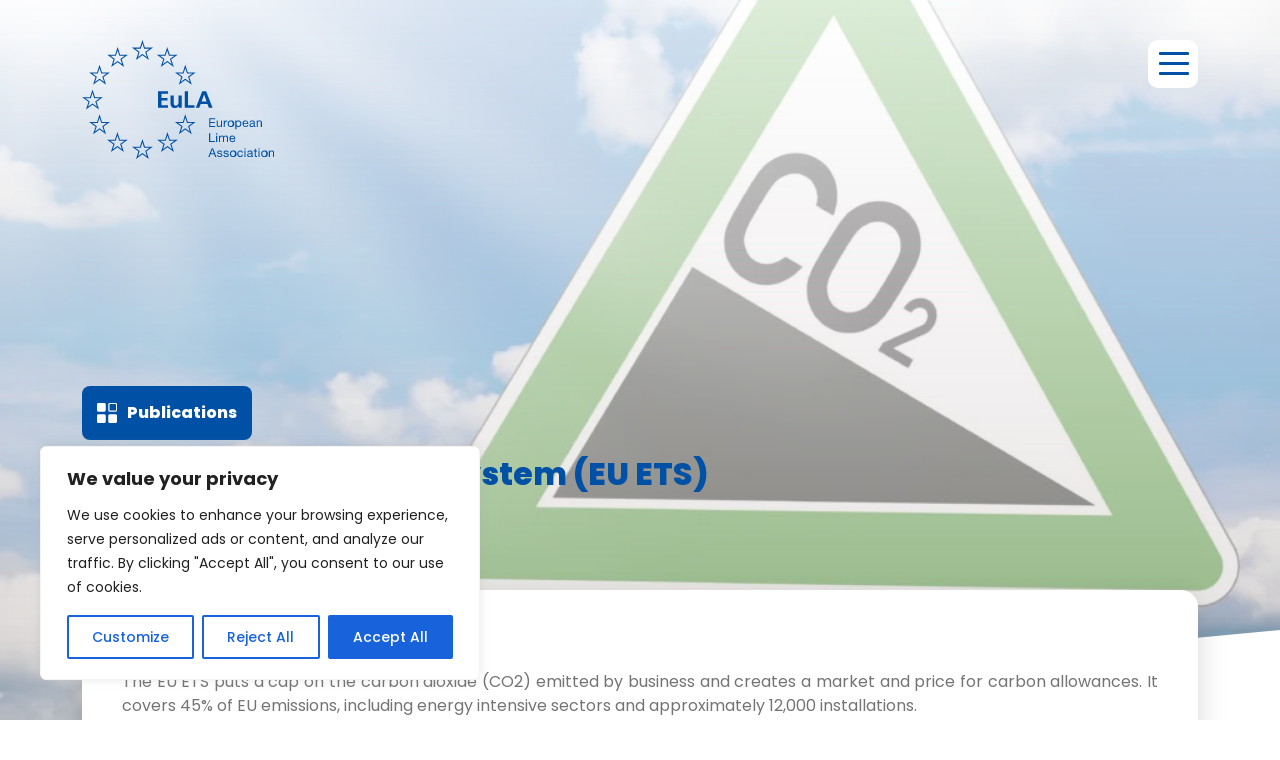

--- FILE ---
content_type: text/html; charset=UTF-8
request_url: https://eula.eu/resources/eu-emissions-trading-system-eu-ets/
body_size: 23216
content:
<!doctype html>
<html lang="en">

<head>
        <meta charset="utf-8" />
    <meta http-equiv="X-UA-Compatible" content="IE=edge">
    <meta name="viewport" content="width=device-width, initial-scale=1" />
    <meta name="description" content="descriere site" />
    <link rel="preconnect" href="https://fonts.googleapis.com">
    <link rel="preconnect" href="https://fonts.gstatic.com" crossorigin>
    <link href="https://fonts.googleapis.com/css2?family=Poppins:wght@400;500;700;800&display=swap" rel="stylesheet">
    <meta name='robots' content='index, follow, max-image-preview:large, max-snippet:-1, max-video-preview:-1' />

	<!-- This site is optimized with the Yoast SEO plugin v22.2 - https://yoast.com/wordpress/plugins/seo/ -->
	<title>EU Emissions Trading System (EU ETS) - European Lime Association</title>
	<link rel="canonical" href="https://eula.eu/resources/eu-emissions-trading-system-eu-ets/" />
	<meta property="og:locale" content="en_GB" />
	<meta property="og:type" content="article" />
	<meta property="og:title" content="EU Emissions Trading System (EU ETS) - European Lime Association" />
	<meta property="og:description" content="The EU ETS puts a cap on the carbon dioxide (CO2) emitted by business and creates a market and price for carbon allowances. It covers 45% of EU emissions, including energy intensive sectors and approximately 12,000 installations." />
	<meta property="og:url" content="https://eula.eu/resources/eu-emissions-trading-system-eu-ets/" />
	<meta property="og:site_name" content="European Lime Association" />
	<meta property="article:modified_time" content="2023-09-04T17:05:28+00:00" />
	<meta property="og:image" content="https://eula.eu/wp-content/uploads/2023/09/Fotolia_54481947_Subscription_Monthly_XXL-1024x731-1.jpg" />
	<meta property="og:image:width" content="1024" />
	<meta property="og:image:height" content="731" />
	<meta property="og:image:type" content="image/jpeg" />
	<meta name="twitter:card" content="summary_large_image" />
	<meta name="twitter:label1" content="Estimated reading time" />
	<meta name="twitter:data1" content="4 minutes" />
	<script type="application/ld+json" class="yoast-schema-graph">{"@context":"https://schema.org","@graph":[{"@type":"WebPage","@id":"https://eula.eu/resources/eu-emissions-trading-system-eu-ets/","url":"https://eula.eu/resources/eu-emissions-trading-system-eu-ets/","name":"EU Emissions Trading System (EU ETS) - European Lime Association","isPartOf":{"@id":"https://eula.eu/#website"},"primaryImageOfPage":{"@id":"https://eula.eu/resources/eu-emissions-trading-system-eu-ets/#primaryimage"},"image":{"@id":"https://eula.eu/resources/eu-emissions-trading-system-eu-ets/#primaryimage"},"thumbnailUrl":"https://eula.eu/wp-content/uploads/2023/09/Fotolia_54481947_Subscription_Monthly_XXL-1024x731-1.jpg","datePublished":"2023-09-01T04:50:51+00:00","dateModified":"2023-09-04T17:05:28+00:00","breadcrumb":{"@id":"https://eula.eu/resources/eu-emissions-trading-system-eu-ets/#breadcrumb"},"inLanguage":"en-GB","potentialAction":[{"@type":"ReadAction","target":["https://eula.eu/resources/eu-emissions-trading-system-eu-ets/"]}]},{"@type":"ImageObject","inLanguage":"en-GB","@id":"https://eula.eu/resources/eu-emissions-trading-system-eu-ets/#primaryimage","url":"https://eula.eu/wp-content/uploads/2023/09/Fotolia_54481947_Subscription_Monthly_XXL-1024x731-1.jpg","contentUrl":"https://eula.eu/wp-content/uploads/2023/09/Fotolia_54481947_Subscription_Monthly_XXL-1024x731-1.jpg","width":1024,"height":731},{"@type":"BreadcrumbList","@id":"https://eula.eu/resources/eu-emissions-trading-system-eu-ets/#breadcrumb","itemListElement":[{"@type":"ListItem","position":1,"name":"Home","item":"https://eula.eu/"},{"@type":"ListItem","position":2,"name":"EU Emissions Trading System (EU ETS)"}]},{"@type":"WebSite","@id":"https://eula.eu/#website","url":"https://eula.eu/","name":"European Lime Association","description":"","potentialAction":[{"@type":"SearchAction","target":{"@type":"EntryPoint","urlTemplate":"https://eula.eu/?s={search_term_string}"},"query-input":"required name=search_term_string"}],"inLanguage":"en-GB"}]}</script>
	<!-- / Yoast SEO plugin. -->


<link rel='dns-prefetch' href='//cdn.jsdelivr.net' />
<link rel='dns-prefetch' href='//unpkg.com' />
<link rel="alternate" title="oEmbed (JSON)" type="application/json+oembed" href="https://eula.eu/wp-json/oembed/1.0/embed?url=https%3A%2F%2Feula.eu%2Fresources%2Feu-emissions-trading-system-eu-ets%2F" />
<link rel="alternate" title="oEmbed (XML)" type="text/xml+oembed" href="https://eula.eu/wp-json/oembed/1.0/embed?url=https%3A%2F%2Feula.eu%2Fresources%2Feu-emissions-trading-system-eu-ets%2F&#038;format=xml" />
<style id='wp-img-auto-sizes-contain-inline-css' type='text/css'>
img:is([sizes=auto i],[sizes^="auto," i]){contain-intrinsic-size:3000px 1500px}
/*# sourceURL=wp-img-auto-sizes-contain-inline-css */
</style>
<style id='wp-emoji-styles-inline-css' type='text/css'>

	img.wp-smiley, img.emoji {
		display: inline !important;
		border: none !important;
		box-shadow: none !important;
		height: 1em !important;
		width: 1em !important;
		margin: 0 0.07em !important;
		vertical-align: -0.1em !important;
		background: none !important;
		padding: 0 !important;
	}
/*# sourceURL=wp-emoji-styles-inline-css */
</style>
<style id='wp-block-library-inline-css' type='text/css'>
:root{--wp-block-synced-color:#7a00df;--wp-block-synced-color--rgb:122,0,223;--wp-bound-block-color:var(--wp-block-synced-color);--wp-editor-canvas-background:#ddd;--wp-admin-theme-color:#007cba;--wp-admin-theme-color--rgb:0,124,186;--wp-admin-theme-color-darker-10:#006ba1;--wp-admin-theme-color-darker-10--rgb:0,107,160.5;--wp-admin-theme-color-darker-20:#005a87;--wp-admin-theme-color-darker-20--rgb:0,90,135;--wp-admin-border-width-focus:2px}@media (min-resolution:192dpi){:root{--wp-admin-border-width-focus:1.5px}}.wp-element-button{cursor:pointer}:root .has-very-light-gray-background-color{background-color:#eee}:root .has-very-dark-gray-background-color{background-color:#313131}:root .has-very-light-gray-color{color:#eee}:root .has-very-dark-gray-color{color:#313131}:root .has-vivid-green-cyan-to-vivid-cyan-blue-gradient-background{background:linear-gradient(135deg,#00d084,#0693e3)}:root .has-purple-crush-gradient-background{background:linear-gradient(135deg,#34e2e4,#4721fb 50%,#ab1dfe)}:root .has-hazy-dawn-gradient-background{background:linear-gradient(135deg,#faaca8,#dad0ec)}:root .has-subdued-olive-gradient-background{background:linear-gradient(135deg,#fafae1,#67a671)}:root .has-atomic-cream-gradient-background{background:linear-gradient(135deg,#fdd79a,#004a59)}:root .has-nightshade-gradient-background{background:linear-gradient(135deg,#330968,#31cdcf)}:root .has-midnight-gradient-background{background:linear-gradient(135deg,#020381,#2874fc)}:root{--wp--preset--font-size--normal:16px;--wp--preset--font-size--huge:42px}.has-regular-font-size{font-size:1em}.has-larger-font-size{font-size:2.625em}.has-normal-font-size{font-size:var(--wp--preset--font-size--normal)}.has-huge-font-size{font-size:var(--wp--preset--font-size--huge)}.has-text-align-center{text-align:center}.has-text-align-left{text-align:left}.has-text-align-right{text-align:right}.has-fit-text{white-space:nowrap!important}#end-resizable-editor-section{display:none}.aligncenter{clear:both}.items-justified-left{justify-content:flex-start}.items-justified-center{justify-content:center}.items-justified-right{justify-content:flex-end}.items-justified-space-between{justify-content:space-between}.screen-reader-text{border:0;clip-path:inset(50%);height:1px;margin:-1px;overflow:hidden;padding:0;position:absolute;width:1px;word-wrap:normal!important}.screen-reader-text:focus{background-color:#ddd;clip-path:none;color:#444;display:block;font-size:1em;height:auto;left:5px;line-height:normal;padding:15px 23px 14px;text-decoration:none;top:5px;width:auto;z-index:100000}html :where(.has-border-color){border-style:solid}html :where([style*=border-top-color]){border-top-style:solid}html :where([style*=border-right-color]){border-right-style:solid}html :where([style*=border-bottom-color]){border-bottom-style:solid}html :where([style*=border-left-color]){border-left-style:solid}html :where([style*=border-width]){border-style:solid}html :where([style*=border-top-width]){border-top-style:solid}html :where([style*=border-right-width]){border-right-style:solid}html :where([style*=border-bottom-width]){border-bottom-style:solid}html :where([style*=border-left-width]){border-left-style:solid}html :where(img[class*=wp-image-]){height:auto;max-width:100%}:where(figure){margin:0 0 1em}html :where(.is-position-sticky){--wp-admin--admin-bar--position-offset:var(--wp-admin--admin-bar--height,0px)}@media screen and (max-width:600px){html :where(.is-position-sticky){--wp-admin--admin-bar--position-offset:0px}}

/*# sourceURL=wp-block-library-inline-css */
</style><style id='wp-block-paragraph-inline-css' type='text/css'>
.is-small-text{font-size:.875em}.is-regular-text{font-size:1em}.is-large-text{font-size:2.25em}.is-larger-text{font-size:3em}.has-drop-cap:not(:focus):first-letter{float:left;font-size:8.4em;font-style:normal;font-weight:100;line-height:.68;margin:.05em .1em 0 0;text-transform:uppercase}body.rtl .has-drop-cap:not(:focus):first-letter{float:none;margin-left:.1em}p.has-drop-cap.has-background{overflow:hidden}:root :where(p.has-background){padding:1.25em 2.375em}:where(p.has-text-color:not(.has-link-color)) a{color:inherit}p.has-text-align-left[style*="writing-mode:vertical-lr"],p.has-text-align-right[style*="writing-mode:vertical-rl"]{rotate:180deg}
/*# sourceURL=https://eula.eu/wp-includes/blocks/paragraph/style.min.css */
</style>
<style id='global-styles-inline-css' type='text/css'>
:root{--wp--preset--aspect-ratio--square: 1;--wp--preset--aspect-ratio--4-3: 4/3;--wp--preset--aspect-ratio--3-4: 3/4;--wp--preset--aspect-ratio--3-2: 3/2;--wp--preset--aspect-ratio--2-3: 2/3;--wp--preset--aspect-ratio--16-9: 16/9;--wp--preset--aspect-ratio--9-16: 9/16;--wp--preset--color--black: #000000;--wp--preset--color--cyan-bluish-gray: #abb8c3;--wp--preset--color--white: #ffffff;--wp--preset--color--pale-pink: #f78da7;--wp--preset--color--vivid-red: #cf2e2e;--wp--preset--color--luminous-vivid-orange: #ff6900;--wp--preset--color--luminous-vivid-amber: #fcb900;--wp--preset--color--light-green-cyan: #7bdcb5;--wp--preset--color--vivid-green-cyan: #00d084;--wp--preset--color--pale-cyan-blue: #8ed1fc;--wp--preset--color--vivid-cyan-blue: #0693e3;--wp--preset--color--vivid-purple: #9b51e0;--wp--preset--gradient--vivid-cyan-blue-to-vivid-purple: linear-gradient(135deg,rgb(6,147,227) 0%,rgb(155,81,224) 100%);--wp--preset--gradient--light-green-cyan-to-vivid-green-cyan: linear-gradient(135deg,rgb(122,220,180) 0%,rgb(0,208,130) 100%);--wp--preset--gradient--luminous-vivid-amber-to-luminous-vivid-orange: linear-gradient(135deg,rgb(252,185,0) 0%,rgb(255,105,0) 100%);--wp--preset--gradient--luminous-vivid-orange-to-vivid-red: linear-gradient(135deg,rgb(255,105,0) 0%,rgb(207,46,46) 100%);--wp--preset--gradient--very-light-gray-to-cyan-bluish-gray: linear-gradient(135deg,rgb(238,238,238) 0%,rgb(169,184,195) 100%);--wp--preset--gradient--cool-to-warm-spectrum: linear-gradient(135deg,rgb(74,234,220) 0%,rgb(151,120,209) 20%,rgb(207,42,186) 40%,rgb(238,44,130) 60%,rgb(251,105,98) 80%,rgb(254,248,76) 100%);--wp--preset--gradient--blush-light-purple: linear-gradient(135deg,rgb(255,206,236) 0%,rgb(152,150,240) 100%);--wp--preset--gradient--blush-bordeaux: linear-gradient(135deg,rgb(254,205,165) 0%,rgb(254,45,45) 50%,rgb(107,0,62) 100%);--wp--preset--gradient--luminous-dusk: linear-gradient(135deg,rgb(255,203,112) 0%,rgb(199,81,192) 50%,rgb(65,88,208) 100%);--wp--preset--gradient--pale-ocean: linear-gradient(135deg,rgb(255,245,203) 0%,rgb(182,227,212) 50%,rgb(51,167,181) 100%);--wp--preset--gradient--electric-grass: linear-gradient(135deg,rgb(202,248,128) 0%,rgb(113,206,126) 100%);--wp--preset--gradient--midnight: linear-gradient(135deg,rgb(2,3,129) 0%,rgb(40,116,252) 100%);--wp--preset--font-size--small: 13px;--wp--preset--font-size--medium: 20px;--wp--preset--font-size--large: 36px;--wp--preset--font-size--x-large: 42px;--wp--preset--spacing--20: 0.44rem;--wp--preset--spacing--30: 0.67rem;--wp--preset--spacing--40: 1rem;--wp--preset--spacing--50: 1.5rem;--wp--preset--spacing--60: 2.25rem;--wp--preset--spacing--70: 3.38rem;--wp--preset--spacing--80: 5.06rem;--wp--preset--shadow--natural: 6px 6px 9px rgba(0, 0, 0, 0.2);--wp--preset--shadow--deep: 12px 12px 50px rgba(0, 0, 0, 0.4);--wp--preset--shadow--sharp: 6px 6px 0px rgba(0, 0, 0, 0.2);--wp--preset--shadow--outlined: 6px 6px 0px -3px rgb(255, 255, 255), 6px 6px rgb(0, 0, 0);--wp--preset--shadow--crisp: 6px 6px 0px rgb(0, 0, 0);}:where(.is-layout-flex){gap: 0.5em;}:where(.is-layout-grid){gap: 0.5em;}body .is-layout-flex{display: flex;}.is-layout-flex{flex-wrap: wrap;align-items: center;}.is-layout-flex > :is(*, div){margin: 0;}body .is-layout-grid{display: grid;}.is-layout-grid > :is(*, div){margin: 0;}:where(.wp-block-columns.is-layout-flex){gap: 2em;}:where(.wp-block-columns.is-layout-grid){gap: 2em;}:where(.wp-block-post-template.is-layout-flex){gap: 1.25em;}:where(.wp-block-post-template.is-layout-grid){gap: 1.25em;}.has-black-color{color: var(--wp--preset--color--black) !important;}.has-cyan-bluish-gray-color{color: var(--wp--preset--color--cyan-bluish-gray) !important;}.has-white-color{color: var(--wp--preset--color--white) !important;}.has-pale-pink-color{color: var(--wp--preset--color--pale-pink) !important;}.has-vivid-red-color{color: var(--wp--preset--color--vivid-red) !important;}.has-luminous-vivid-orange-color{color: var(--wp--preset--color--luminous-vivid-orange) !important;}.has-luminous-vivid-amber-color{color: var(--wp--preset--color--luminous-vivid-amber) !important;}.has-light-green-cyan-color{color: var(--wp--preset--color--light-green-cyan) !important;}.has-vivid-green-cyan-color{color: var(--wp--preset--color--vivid-green-cyan) !important;}.has-pale-cyan-blue-color{color: var(--wp--preset--color--pale-cyan-blue) !important;}.has-vivid-cyan-blue-color{color: var(--wp--preset--color--vivid-cyan-blue) !important;}.has-vivid-purple-color{color: var(--wp--preset--color--vivid-purple) !important;}.has-black-background-color{background-color: var(--wp--preset--color--black) !important;}.has-cyan-bluish-gray-background-color{background-color: var(--wp--preset--color--cyan-bluish-gray) !important;}.has-white-background-color{background-color: var(--wp--preset--color--white) !important;}.has-pale-pink-background-color{background-color: var(--wp--preset--color--pale-pink) !important;}.has-vivid-red-background-color{background-color: var(--wp--preset--color--vivid-red) !important;}.has-luminous-vivid-orange-background-color{background-color: var(--wp--preset--color--luminous-vivid-orange) !important;}.has-luminous-vivid-amber-background-color{background-color: var(--wp--preset--color--luminous-vivid-amber) !important;}.has-light-green-cyan-background-color{background-color: var(--wp--preset--color--light-green-cyan) !important;}.has-vivid-green-cyan-background-color{background-color: var(--wp--preset--color--vivid-green-cyan) !important;}.has-pale-cyan-blue-background-color{background-color: var(--wp--preset--color--pale-cyan-blue) !important;}.has-vivid-cyan-blue-background-color{background-color: var(--wp--preset--color--vivid-cyan-blue) !important;}.has-vivid-purple-background-color{background-color: var(--wp--preset--color--vivid-purple) !important;}.has-black-border-color{border-color: var(--wp--preset--color--black) !important;}.has-cyan-bluish-gray-border-color{border-color: var(--wp--preset--color--cyan-bluish-gray) !important;}.has-white-border-color{border-color: var(--wp--preset--color--white) !important;}.has-pale-pink-border-color{border-color: var(--wp--preset--color--pale-pink) !important;}.has-vivid-red-border-color{border-color: var(--wp--preset--color--vivid-red) !important;}.has-luminous-vivid-orange-border-color{border-color: var(--wp--preset--color--luminous-vivid-orange) !important;}.has-luminous-vivid-amber-border-color{border-color: var(--wp--preset--color--luminous-vivid-amber) !important;}.has-light-green-cyan-border-color{border-color: var(--wp--preset--color--light-green-cyan) !important;}.has-vivid-green-cyan-border-color{border-color: var(--wp--preset--color--vivid-green-cyan) !important;}.has-pale-cyan-blue-border-color{border-color: var(--wp--preset--color--pale-cyan-blue) !important;}.has-vivid-cyan-blue-border-color{border-color: var(--wp--preset--color--vivid-cyan-blue) !important;}.has-vivid-purple-border-color{border-color: var(--wp--preset--color--vivid-purple) !important;}.has-vivid-cyan-blue-to-vivid-purple-gradient-background{background: var(--wp--preset--gradient--vivid-cyan-blue-to-vivid-purple) !important;}.has-light-green-cyan-to-vivid-green-cyan-gradient-background{background: var(--wp--preset--gradient--light-green-cyan-to-vivid-green-cyan) !important;}.has-luminous-vivid-amber-to-luminous-vivid-orange-gradient-background{background: var(--wp--preset--gradient--luminous-vivid-amber-to-luminous-vivid-orange) !important;}.has-luminous-vivid-orange-to-vivid-red-gradient-background{background: var(--wp--preset--gradient--luminous-vivid-orange-to-vivid-red) !important;}.has-very-light-gray-to-cyan-bluish-gray-gradient-background{background: var(--wp--preset--gradient--very-light-gray-to-cyan-bluish-gray) !important;}.has-cool-to-warm-spectrum-gradient-background{background: var(--wp--preset--gradient--cool-to-warm-spectrum) !important;}.has-blush-light-purple-gradient-background{background: var(--wp--preset--gradient--blush-light-purple) !important;}.has-blush-bordeaux-gradient-background{background: var(--wp--preset--gradient--blush-bordeaux) !important;}.has-luminous-dusk-gradient-background{background: var(--wp--preset--gradient--luminous-dusk) !important;}.has-pale-ocean-gradient-background{background: var(--wp--preset--gradient--pale-ocean) !important;}.has-electric-grass-gradient-background{background: var(--wp--preset--gradient--electric-grass) !important;}.has-midnight-gradient-background{background: var(--wp--preset--gradient--midnight) !important;}.has-small-font-size{font-size: var(--wp--preset--font-size--small) !important;}.has-medium-font-size{font-size: var(--wp--preset--font-size--medium) !important;}.has-large-font-size{font-size: var(--wp--preset--font-size--large) !important;}.has-x-large-font-size{font-size: var(--wp--preset--font-size--x-large) !important;}
/*# sourceURL=global-styles-inline-css */
</style>

<style id='classic-theme-styles-inline-css' type='text/css'>
/*! This file is auto-generated */
.wp-block-button__link{color:#fff;background-color:#32373c;border-radius:9999px;box-shadow:none;text-decoration:none;padding:calc(.667em + 2px) calc(1.333em + 2px);font-size:1.125em}.wp-block-file__button{background:#32373c;color:#fff;text-decoration:none}
/*# sourceURL=/wp-includes/css/classic-themes.min.css */
</style>
<link rel="stylesheet" href="https://eula.eu/wp-content/cache/minify/1be97.css" media="all" />




<link rel='stylesheet' id='eula-bootstrap-style-css' href='https://cdn.jsdelivr.net/npm/bootstrap@5.1.3/dist/css/bootstrap.min.css?ver=all' type='text/css' media='all' />
<link rel="stylesheet" href="https://eula.eu/wp-content/cache/minify/190f0.css" media="all" />



<link rel='stylesheet' id='eula-datarange-style-css' href='https://cdn.jsdelivr.net/npm/daterangepicker/daterangepicker.css?ver=all' type='text/css' media='all' />
<link rel='stylesheet' id='eula-aos-style-css' href='https://unpkg.com/aos@2.3.1/dist/aos.css?ver=all' type='text/css' media='all' />
<script type="text/javascript" id="cookie-law-info-js-extra">
/* <![CDATA[ */
var _ckyConfig = {"_ipData":[],"_assetsURL":"https://eula.eu/wp-content/plugins/cookie-law-info/lite/frontend/images/","_publicURL":"https://eula.eu","_expiry":"365","_categories":[{"name":"Necessary","slug":"necessary","isNecessary":true,"ccpaDoNotSell":true,"cookies":[],"active":true,"defaultConsent":{"gdpr":true,"ccpa":true}},{"name":"Functional","slug":"functional","isNecessary":false,"ccpaDoNotSell":true,"cookies":[],"active":true,"defaultConsent":{"gdpr":false,"ccpa":false}},{"name":"Analytics","slug":"analytics","isNecessary":false,"ccpaDoNotSell":true,"cookies":[],"active":true,"defaultConsent":{"gdpr":false,"ccpa":false}},{"name":"Performance","slug":"performance","isNecessary":false,"ccpaDoNotSell":true,"cookies":[],"active":true,"defaultConsent":{"gdpr":false,"ccpa":false}},{"name":"Advertisement","slug":"advertisement","isNecessary":false,"ccpaDoNotSell":true,"cookies":[],"active":true,"defaultConsent":{"gdpr":false,"ccpa":false}}],"_activeLaw":"gdpr","_rootDomain":"","_block":"1","_showBanner":"1","_bannerConfig":{"settings":{"type":"box","preferenceCenterType":"popup","position":"bottom-left","applicableLaw":"gdpr"},"behaviours":{"reloadBannerOnAccept":false,"loadAnalyticsByDefault":false,"animations":{"onLoad":"animate","onHide":"sticky"}},"config":{"revisitConsent":{"status":true,"tag":"revisit-consent","position":"bottom-left","meta":{"url":"#"},"styles":{"background-color":"#0056A7"},"elements":{"title":{"type":"text","tag":"revisit-consent-title","status":true,"styles":{"color":"#0056a7"}}}},"preferenceCenter":{"toggle":{"status":true,"tag":"detail-category-toggle","type":"toggle","states":{"active":{"styles":{"background-color":"#1863DC"}},"inactive":{"styles":{"background-color":"#D0D5D2"}}}}},"categoryPreview":{"status":false,"toggle":{"status":true,"tag":"detail-category-preview-toggle","type":"toggle","states":{"active":{"styles":{"background-color":"#1863DC"}},"inactive":{"styles":{"background-color":"#D0D5D2"}}}}},"videoPlaceholder":{"status":true,"styles":{"background-color":"#000000","border-color":"#000000","color":"#ffffff"}},"readMore":{"status":false,"tag":"readmore-button","type":"link","meta":{"noFollow":true,"newTab":true},"styles":{"color":"#1863DC","background-color":"transparent","border-color":"transparent"}},"auditTable":{"status":true},"optOption":{"status":true,"toggle":{"status":true,"tag":"optout-option-toggle","type":"toggle","states":{"active":{"styles":{"background-color":"#1863dc"}},"inactive":{"styles":{"background-color":"#FFFFFF"}}}}}}},"_version":"3.2.0","_logConsent":"1","_tags":[{"tag":"accept-button","styles":{"color":"#FFFFFF","background-color":"#1863DC","border-color":"#1863DC"}},{"tag":"reject-button","styles":{"color":"#1863DC","background-color":"transparent","border-color":"#1863DC"}},{"tag":"settings-button","styles":{"color":"#1863DC","background-color":"transparent","border-color":"#1863DC"}},{"tag":"readmore-button","styles":{"color":"#1863DC","background-color":"transparent","border-color":"transparent"}},{"tag":"donotsell-button","styles":{"color":"#1863DC","background-color":"transparent","border-color":"transparent"}},{"tag":"accept-button","styles":{"color":"#FFFFFF","background-color":"#1863DC","border-color":"#1863DC"}},{"tag":"revisit-consent","styles":{"background-color":"#0056A7"}}],"_shortCodes":[{"key":"cky_readmore","content":"\u003Ca href=\"#\" class=\"cky-policy\" aria-label=\"Cookie Policy\" target=\"_blank\" rel=\"noopener\" data-cky-tag=\"readmore-button\"\u003ECookie Policy\u003C/a\u003E","tag":"readmore-button","status":false,"attributes":{"rel":"nofollow","target":"_blank"}},{"key":"cky_show_desc","content":"\u003Cbutton class=\"cky-show-desc-btn\" data-cky-tag=\"show-desc-button\" aria-label=\"Show more\"\u003EShow more\u003C/button\u003E","tag":"show-desc-button","status":true,"attributes":[]},{"key":"cky_hide_desc","content":"\u003Cbutton class=\"cky-show-desc-btn\" data-cky-tag=\"hide-desc-button\" aria-label=\"Show less\"\u003EShow less\u003C/button\u003E","tag":"hide-desc-button","status":true,"attributes":[]},{"key":"cky_category_toggle_label","content":"[cky_{{status}}_category_label] [cky_preference_{{category_slug}}_title]","tag":"","status":true,"attributes":[]},{"key":"cky_enable_category_label","content":"Enable","tag":"","status":true,"attributes":[]},{"key":"cky_disable_category_label","content":"Disable","tag":"","status":true,"attributes":[]},{"key":"cky_video_placeholder","content":"\u003Cdiv class=\"video-placeholder-normal\" data-cky-tag=\"video-placeholder\" id=\"[UNIQUEID]\"\u003E\u003Cp class=\"video-placeholder-text-normal\" data-cky-tag=\"placeholder-title\"\u003EPlease accept cookies to access this content\u003C/p\u003E\u003C/div\u003E","tag":"","status":true,"attributes":[]},{"key":"cky_enable_optout_label","content":"Enable","tag":"","status":true,"attributes":[]},{"key":"cky_disable_optout_label","content":"Disable","tag":"","status":true,"attributes":[]},{"key":"cky_optout_toggle_label","content":"[cky_{{status}}_optout_label] [cky_optout_option_title]","tag":"","status":true,"attributes":[]},{"key":"cky_optout_option_title","content":"Do Not Sell or Share My Personal Information","tag":"","status":true,"attributes":[]},{"key":"cky_optout_close_label","content":"Close","tag":"","status":true,"attributes":[]}],"_rtl":"","_providersToBlock":[]};
var _ckyStyles = {"css":".cky-overlay{background: #000000; opacity: 0.4; position: fixed; top: 0; left: 0; width: 100%; height: 100%; z-index: 99999999;}.cky-hide{display: none;}.cky-btn-revisit-wrapper{display: flex; align-items: center; justify-content: center; background: #0056a7; width: 45px; height: 45px; border-radius: 50%; position: fixed; z-index: 999999; cursor: pointer;}.cky-revisit-bottom-left{bottom: 15px; left: 15px;}.cky-revisit-bottom-right{bottom: 15px; right: 15px;}.cky-btn-revisit-wrapper .cky-btn-revisit{display: flex; align-items: center; justify-content: center; background: none; border: none; cursor: pointer; position: relative; margin: 0; padding: 0;}.cky-btn-revisit-wrapper .cky-btn-revisit img{max-width: fit-content; margin: 0; height: 30px; width: 30px;}.cky-revisit-bottom-left:hover::before{content: attr(data-tooltip); position: absolute; background: #4e4b66; color: #ffffff; left: calc(100% + 7px); font-size: 12px; line-height: 16px; width: max-content; padding: 4px 8px; border-radius: 4px;}.cky-revisit-bottom-left:hover::after{position: absolute; content: \"\"; border: 5px solid transparent; left: calc(100% + 2px); border-left-width: 0; border-right-color: #4e4b66;}.cky-revisit-bottom-right:hover::before{content: attr(data-tooltip); position: absolute; background: #4e4b66; color: #ffffff; right: calc(100% + 7px); font-size: 12px; line-height: 16px; width: max-content; padding: 4px 8px; border-radius: 4px;}.cky-revisit-bottom-right:hover::after{position: absolute; content: \"\"; border: 5px solid transparent; right: calc(100% + 2px); border-right-width: 0; border-left-color: #4e4b66;}.cky-revisit-hide{display: none;}.cky-consent-container{position: fixed; width: 440px; box-sizing: border-box; z-index: 9999999; border-radius: 6px;}.cky-consent-container .cky-consent-bar{background: #ffffff; border: 1px solid; padding: 20px 26px; box-shadow: 0 -1px 10px 0 #acabab4d; border-radius: 6px;}.cky-box-bottom-left{bottom: 40px; left: 40px;}.cky-box-bottom-right{bottom: 40px; right: 40px;}.cky-box-top-left{top: 40px; left: 40px;}.cky-box-top-right{top: 40px; right: 40px;}.cky-custom-brand-logo-wrapper .cky-custom-brand-logo{width: 100px; height: auto; margin: 0 0 12px 0;}.cky-notice .cky-title{color: #212121; font-weight: 700; font-size: 18px; line-height: 24px; margin: 0 0 12px 0;}.cky-notice-des *,.cky-preference-content-wrapper *,.cky-accordion-header-des *,.cky-gpc-wrapper .cky-gpc-desc *{font-size: 14px;}.cky-notice-des{color: #212121; font-size: 14px; line-height: 24px; font-weight: 400;}.cky-notice-des img{height: 25px; width: 25px;}.cky-consent-bar .cky-notice-des p,.cky-gpc-wrapper .cky-gpc-desc p,.cky-preference-body-wrapper .cky-preference-content-wrapper p,.cky-accordion-header-wrapper .cky-accordion-header-des p,.cky-cookie-des-table li div:last-child p{color: inherit; margin-top: 0;}.cky-notice-des P:last-child,.cky-preference-content-wrapper p:last-child,.cky-cookie-des-table li div:last-child p:last-child,.cky-gpc-wrapper .cky-gpc-desc p:last-child{margin-bottom: 0;}.cky-notice-des a.cky-policy,.cky-notice-des button.cky-policy{font-size: 14px; color: #1863dc; white-space: nowrap; cursor: pointer; background: transparent; border: 1px solid; text-decoration: underline;}.cky-notice-des button.cky-policy{padding: 0;}.cky-notice-des a.cky-policy:focus-visible,.cky-notice-des button.cky-policy:focus-visible,.cky-preference-content-wrapper .cky-show-desc-btn:focus-visible,.cky-accordion-header .cky-accordion-btn:focus-visible,.cky-preference-header .cky-btn-close:focus-visible,.cky-switch input[type=\"checkbox\"]:focus-visible,.cky-footer-wrapper a:focus-visible,.cky-btn:focus-visible{outline: 2px solid #1863dc; outline-offset: 2px;}.cky-btn:focus:not(:focus-visible),.cky-accordion-header .cky-accordion-btn:focus:not(:focus-visible),.cky-preference-content-wrapper .cky-show-desc-btn:focus:not(:focus-visible),.cky-btn-revisit-wrapper .cky-btn-revisit:focus:not(:focus-visible),.cky-preference-header .cky-btn-close:focus:not(:focus-visible),.cky-consent-bar .cky-banner-btn-close:focus:not(:focus-visible){outline: 0;}button.cky-show-desc-btn:not(:hover):not(:active){color: #1863dc; background: transparent;}button.cky-accordion-btn:not(:hover):not(:active),button.cky-banner-btn-close:not(:hover):not(:active),button.cky-btn-revisit:not(:hover):not(:active),button.cky-btn-close:not(:hover):not(:active){background: transparent;}.cky-consent-bar button:hover,.cky-modal.cky-modal-open button:hover,.cky-consent-bar button:focus,.cky-modal.cky-modal-open button:focus{text-decoration: none;}.cky-notice-btn-wrapper{display: flex; justify-content: flex-start; align-items: center; flex-wrap: wrap; margin-top: 16px;}.cky-notice-btn-wrapper .cky-btn{text-shadow: none; box-shadow: none;}.cky-btn{flex: auto; max-width: 100%; font-size: 14px; font-family: inherit; line-height: 24px; padding: 8px; font-weight: 500; margin: 0 8px 0 0; border-radius: 2px; cursor: pointer; text-align: center; text-transform: none; min-height: 0;}.cky-btn:hover{opacity: 0.8;}.cky-btn-customize{color: #1863dc; background: transparent; border: 2px solid #1863dc;}.cky-btn-reject{color: #1863dc; background: transparent; border: 2px solid #1863dc;}.cky-btn-accept{background: #1863dc; color: #ffffff; border: 2px solid #1863dc;}.cky-btn:last-child{margin-right: 0;}@media (max-width: 576px){.cky-box-bottom-left{bottom: 0; left: 0;}.cky-box-bottom-right{bottom: 0; right: 0;}.cky-box-top-left{top: 0; left: 0;}.cky-box-top-right{top: 0; right: 0;}}@media (max-width: 440px){.cky-box-bottom-left, .cky-box-bottom-right, .cky-box-top-left, .cky-box-top-right{width: 100%; max-width: 100%;}.cky-consent-container .cky-consent-bar{padding: 20px 0;}.cky-custom-brand-logo-wrapper, .cky-notice .cky-title, .cky-notice-des, .cky-notice-btn-wrapper{padding: 0 24px;}.cky-notice-des{max-height: 40vh; overflow-y: scroll;}.cky-notice-btn-wrapper{flex-direction: column; margin-top: 0;}.cky-btn{width: 100%; margin: 10px 0 0 0;}.cky-notice-btn-wrapper .cky-btn-customize{order: 2;}.cky-notice-btn-wrapper .cky-btn-reject{order: 3;}.cky-notice-btn-wrapper .cky-btn-accept{order: 1; margin-top: 16px;}}@media (max-width: 352px){.cky-notice .cky-title{font-size: 16px;}.cky-notice-des *{font-size: 12px;}.cky-notice-des, .cky-btn{font-size: 12px;}}.cky-modal.cky-modal-open{display: flex; visibility: visible; -webkit-transform: translate(-50%, -50%); -moz-transform: translate(-50%, -50%); -ms-transform: translate(-50%, -50%); -o-transform: translate(-50%, -50%); transform: translate(-50%, -50%); top: 50%; left: 50%; transition: all 1s ease;}.cky-modal{box-shadow: 0 32px 68px rgba(0, 0, 0, 0.3); margin: 0 auto; position: fixed; max-width: 100%; background: #ffffff; top: 50%; box-sizing: border-box; border-radius: 6px; z-index: 999999999; color: #212121; -webkit-transform: translate(-50%, 100%); -moz-transform: translate(-50%, 100%); -ms-transform: translate(-50%, 100%); -o-transform: translate(-50%, 100%); transform: translate(-50%, 100%); visibility: hidden; transition: all 0s ease;}.cky-preference-center{max-height: 79vh; overflow: hidden; width: 845px; overflow: hidden; flex: 1 1 0; display: flex; flex-direction: column; border-radius: 6px;}.cky-preference-header{display: flex; align-items: center; justify-content: space-between; padding: 22px 24px; border-bottom: 1px solid;}.cky-preference-header .cky-preference-title{font-size: 18px; font-weight: 700; line-height: 24px;}.cky-preference-header .cky-btn-close{margin: 0; cursor: pointer; vertical-align: middle; padding: 0; background: none; border: none; width: auto; height: auto; min-height: 0; line-height: 0; text-shadow: none; box-shadow: none;}.cky-preference-header .cky-btn-close img{margin: 0; height: 10px; width: 10px;}.cky-preference-body-wrapper{padding: 0 24px; flex: 1; overflow: auto; box-sizing: border-box;}.cky-preference-content-wrapper,.cky-gpc-wrapper .cky-gpc-desc{font-size: 14px; line-height: 24px; font-weight: 400; padding: 12px 0;}.cky-preference-content-wrapper{border-bottom: 1px solid;}.cky-preference-content-wrapper img{height: 25px; width: 25px;}.cky-preference-content-wrapper .cky-show-desc-btn{font-size: 14px; font-family: inherit; color: #1863dc; text-decoration: none; line-height: 24px; padding: 0; margin: 0; white-space: nowrap; cursor: pointer; background: transparent; border-color: transparent; text-transform: none; min-height: 0; text-shadow: none; box-shadow: none;}.cky-accordion-wrapper{margin-bottom: 10px;}.cky-accordion{border-bottom: 1px solid;}.cky-accordion:last-child{border-bottom: none;}.cky-accordion .cky-accordion-item{display: flex; margin-top: 10px;}.cky-accordion .cky-accordion-body{display: none;}.cky-accordion.cky-accordion-active .cky-accordion-body{display: block; padding: 0 22px; margin-bottom: 16px;}.cky-accordion-header-wrapper{cursor: pointer; width: 100%;}.cky-accordion-item .cky-accordion-header{display: flex; justify-content: space-between; align-items: center;}.cky-accordion-header .cky-accordion-btn{font-size: 16px; font-family: inherit; color: #212121; line-height: 24px; background: none; border: none; font-weight: 700; padding: 0; margin: 0; cursor: pointer; text-transform: none; min-height: 0; text-shadow: none; box-shadow: none;}.cky-accordion-header .cky-always-active{color: #008000; font-weight: 600; line-height: 24px; font-size: 14px;}.cky-accordion-header-des{font-size: 14px; line-height: 24px; margin: 10px 0 16px 0;}.cky-accordion-chevron{margin-right: 22px; position: relative; cursor: pointer;}.cky-accordion-chevron-hide{display: none;}.cky-accordion .cky-accordion-chevron i::before{content: \"\"; position: absolute; border-right: 1.4px solid; border-bottom: 1.4px solid; border-color: inherit; height: 6px; width: 6px; -webkit-transform: rotate(-45deg); -moz-transform: rotate(-45deg); -ms-transform: rotate(-45deg); -o-transform: rotate(-45deg); transform: rotate(-45deg); transition: all 0.2s ease-in-out; top: 8px;}.cky-accordion.cky-accordion-active .cky-accordion-chevron i::before{-webkit-transform: rotate(45deg); -moz-transform: rotate(45deg); -ms-transform: rotate(45deg); -o-transform: rotate(45deg); transform: rotate(45deg);}.cky-audit-table{background: #f4f4f4; border-radius: 6px;}.cky-audit-table .cky-empty-cookies-text{color: inherit; font-size: 12px; line-height: 24px; margin: 0; padding: 10px;}.cky-audit-table .cky-cookie-des-table{font-size: 12px; line-height: 24px; font-weight: normal; padding: 15px 10px; border-bottom: 1px solid; border-bottom-color: inherit; margin: 0;}.cky-audit-table .cky-cookie-des-table:last-child{border-bottom: none;}.cky-audit-table .cky-cookie-des-table li{list-style-type: none; display: flex; padding: 3px 0;}.cky-audit-table .cky-cookie-des-table li:first-child{padding-top: 0;}.cky-cookie-des-table li div:first-child{width: 100px; font-weight: 600; word-break: break-word; word-wrap: break-word;}.cky-cookie-des-table li div:last-child{flex: 1; word-break: break-word; word-wrap: break-word; margin-left: 8px;}.cky-footer-shadow{display: block; width: 100%; height: 40px; background: linear-gradient(180deg, rgba(255, 255, 255, 0) 0%, #ffffff 100%); position: absolute; bottom: calc(100% - 1px);}.cky-footer-wrapper{position: relative;}.cky-prefrence-btn-wrapper{display: flex; flex-wrap: wrap; align-items: center; justify-content: center; padding: 22px 24px; border-top: 1px solid;}.cky-prefrence-btn-wrapper .cky-btn{flex: auto; max-width: 100%; text-shadow: none; box-shadow: none;}.cky-btn-preferences{color: #1863dc; background: transparent; border: 2px solid #1863dc;}.cky-preference-header,.cky-preference-body-wrapper,.cky-preference-content-wrapper,.cky-accordion-wrapper,.cky-accordion,.cky-accordion-wrapper,.cky-footer-wrapper,.cky-prefrence-btn-wrapper{border-color: inherit;}@media (max-width: 845px){.cky-modal{max-width: calc(100% - 16px);}}@media (max-width: 576px){.cky-modal{max-width: 100%;}.cky-preference-center{max-height: 100vh;}.cky-prefrence-btn-wrapper{flex-direction: column;}.cky-accordion.cky-accordion-active .cky-accordion-body{padding-right: 0;}.cky-prefrence-btn-wrapper .cky-btn{width: 100%; margin: 10px 0 0 0;}.cky-prefrence-btn-wrapper .cky-btn-reject{order: 3;}.cky-prefrence-btn-wrapper .cky-btn-accept{order: 1; margin-top: 0;}.cky-prefrence-btn-wrapper .cky-btn-preferences{order: 2;}}@media (max-width: 425px){.cky-accordion-chevron{margin-right: 15px;}.cky-notice-btn-wrapper{margin-top: 0;}.cky-accordion.cky-accordion-active .cky-accordion-body{padding: 0 15px;}}@media (max-width: 352px){.cky-preference-header .cky-preference-title{font-size: 16px;}.cky-preference-header{padding: 16px 24px;}.cky-preference-content-wrapper *, .cky-accordion-header-des *{font-size: 12px;}.cky-preference-content-wrapper, .cky-preference-content-wrapper .cky-show-more, .cky-accordion-header .cky-always-active, .cky-accordion-header-des, .cky-preference-content-wrapper .cky-show-desc-btn, .cky-notice-des a.cky-policy{font-size: 12px;}.cky-accordion-header .cky-accordion-btn{font-size: 14px;}}.cky-switch{display: flex;}.cky-switch input[type=\"checkbox\"]{position: relative; width: 44px; height: 24px; margin: 0; background: #d0d5d2; -webkit-appearance: none; border-radius: 50px; cursor: pointer; outline: 0; border: none; top: 0;}.cky-switch input[type=\"checkbox\"]:checked{background: #1863dc;}.cky-switch input[type=\"checkbox\"]:before{position: absolute; content: \"\"; height: 20px; width: 20px; left: 2px; bottom: 2px; border-radius: 50%; background-color: white; -webkit-transition: 0.4s; transition: 0.4s; margin: 0;}.cky-switch input[type=\"checkbox\"]:after{display: none;}.cky-switch input[type=\"checkbox\"]:checked:before{-webkit-transform: translateX(20px); -ms-transform: translateX(20px); transform: translateX(20px);}@media (max-width: 425px){.cky-switch input[type=\"checkbox\"]{width: 38px; height: 21px;}.cky-switch input[type=\"checkbox\"]:before{height: 17px; width: 17px;}.cky-switch input[type=\"checkbox\"]:checked:before{-webkit-transform: translateX(17px); -ms-transform: translateX(17px); transform: translateX(17px);}}.cky-consent-bar .cky-banner-btn-close{position: absolute; right: 9px; top: 5px; background: none; border: none; cursor: pointer; padding: 0; margin: 0; min-height: 0; line-height: 0; height: auto; width: auto; text-shadow: none; box-shadow: none;}.cky-consent-bar .cky-banner-btn-close img{height: 9px; width: 9px; margin: 0;}.cky-notice-group{font-size: 14px; line-height: 24px; font-weight: 400; color: #212121;}.cky-notice-btn-wrapper .cky-btn-do-not-sell{font-size: 14px; line-height: 24px; padding: 6px 0; margin: 0; font-weight: 500; background: none; border-radius: 2px; border: none; white-space: nowrap; cursor: pointer; text-align: left; color: #1863dc; background: transparent; border-color: transparent; box-shadow: none; text-shadow: none;}.cky-consent-bar .cky-banner-btn-close:focus-visible,.cky-notice-btn-wrapper .cky-btn-do-not-sell:focus-visible,.cky-opt-out-btn-wrapper .cky-btn:focus-visible,.cky-opt-out-checkbox-wrapper input[type=\"checkbox\"].cky-opt-out-checkbox:focus-visible{outline: 2px solid #1863dc; outline-offset: 2px;}@media (max-width: 440px){.cky-consent-container{width: 100%;}}@media (max-width: 352px){.cky-notice-des a.cky-policy, .cky-notice-btn-wrapper .cky-btn-do-not-sell{font-size: 12px;}}.cky-opt-out-wrapper{padding: 12px 0;}.cky-opt-out-wrapper .cky-opt-out-checkbox-wrapper{display: flex; align-items: center;}.cky-opt-out-checkbox-wrapper .cky-opt-out-checkbox-label{font-size: 16px; font-weight: 700; line-height: 24px; margin: 0 0 0 12px; cursor: pointer;}.cky-opt-out-checkbox-wrapper input[type=\"checkbox\"].cky-opt-out-checkbox{background-color: #ffffff; border: 1px solid black; width: 20px; height: 18.5px; margin: 0; -webkit-appearance: none; position: relative; display: flex; align-items: center; justify-content: center; border-radius: 2px; cursor: pointer;}.cky-opt-out-checkbox-wrapper input[type=\"checkbox\"].cky-opt-out-checkbox:checked{background-color: #1863dc; border: none;}.cky-opt-out-checkbox-wrapper input[type=\"checkbox\"].cky-opt-out-checkbox:checked::after{left: 6px; bottom: 4px; width: 7px; height: 13px; border: solid #ffffff; border-width: 0 3px 3px 0; border-radius: 2px; -webkit-transform: rotate(45deg); -ms-transform: rotate(45deg); transform: rotate(45deg); content: \"\"; position: absolute; box-sizing: border-box;}.cky-opt-out-checkbox-wrapper.cky-disabled .cky-opt-out-checkbox-label,.cky-opt-out-checkbox-wrapper.cky-disabled input[type=\"checkbox\"].cky-opt-out-checkbox{cursor: no-drop;}.cky-gpc-wrapper{margin: 0 0 0 32px;}.cky-footer-wrapper .cky-opt-out-btn-wrapper{display: flex; flex-wrap: wrap; align-items: center; justify-content: center; padding: 22px 24px;}.cky-opt-out-btn-wrapper .cky-btn{flex: auto; max-width: 100%; text-shadow: none; box-shadow: none;}.cky-opt-out-btn-wrapper .cky-btn-cancel{border: 1px solid #dedfe0; background: transparent; color: #858585;}.cky-opt-out-btn-wrapper .cky-btn-confirm{background: #1863dc; color: #ffffff; border: 1px solid #1863dc;}@media (max-width: 352px){.cky-opt-out-checkbox-wrapper .cky-opt-out-checkbox-label{font-size: 14px;}.cky-gpc-wrapper .cky-gpc-desc, .cky-gpc-wrapper .cky-gpc-desc *{font-size: 12px;}.cky-opt-out-checkbox-wrapper input[type=\"checkbox\"].cky-opt-out-checkbox{width: 16px; height: 16px;}.cky-opt-out-checkbox-wrapper input[type=\"checkbox\"].cky-opt-out-checkbox:checked::after{left: 5px; bottom: 4px; width: 3px; height: 9px;}.cky-gpc-wrapper{margin: 0 0 0 28px;}}.video-placeholder-youtube{background-size: 100% 100%; background-position: center; background-repeat: no-repeat; background-color: #b2b0b059; position: relative; display: flex; align-items: center; justify-content: center; max-width: 100%;}.video-placeholder-text-youtube{text-align: center; align-items: center; padding: 10px 16px; background-color: #000000cc; color: #ffffff; border: 1px solid; border-radius: 2px; cursor: pointer;}.video-placeholder-normal{background-image: url(\"/wp-content/plugins/cookie-law-info/lite/frontend/images/placeholder.svg\"); background-size: 80px; background-position: center; background-repeat: no-repeat; background-color: #b2b0b059; position: relative; display: flex; align-items: flex-end; justify-content: center; max-width: 100%;}.video-placeholder-text-normal{align-items: center; padding: 10px 16px; text-align: center; border: 1px solid; border-radius: 2px; cursor: pointer;}.cky-rtl{direction: rtl; text-align: right;}.cky-rtl .cky-banner-btn-close{left: 9px; right: auto;}.cky-rtl .cky-notice-btn-wrapper .cky-btn:last-child{margin-right: 8px;}.cky-rtl .cky-notice-btn-wrapper .cky-btn:first-child{margin-right: 0;}.cky-rtl .cky-notice-btn-wrapper{margin-left: 0; margin-right: 15px;}.cky-rtl .cky-prefrence-btn-wrapper .cky-btn{margin-right: 8px;}.cky-rtl .cky-prefrence-btn-wrapper .cky-btn:first-child{margin-right: 0;}.cky-rtl .cky-accordion .cky-accordion-chevron i::before{border: none; border-left: 1.4px solid; border-top: 1.4px solid; left: 12px;}.cky-rtl .cky-accordion.cky-accordion-active .cky-accordion-chevron i::before{-webkit-transform: rotate(-135deg); -moz-transform: rotate(-135deg); -ms-transform: rotate(-135deg); -o-transform: rotate(-135deg); transform: rotate(-135deg);}@media (max-width: 768px){.cky-rtl .cky-notice-btn-wrapper{margin-right: 0;}}@media (max-width: 576px){.cky-rtl .cky-notice-btn-wrapper .cky-btn:last-child{margin-right: 0;}.cky-rtl .cky-prefrence-btn-wrapper .cky-btn{margin-right: 0;}.cky-rtl .cky-accordion.cky-accordion-active .cky-accordion-body{padding: 0 22px 0 0;}}@media (max-width: 425px){.cky-rtl .cky-accordion.cky-accordion-active .cky-accordion-body{padding: 0 15px 0 0;}}.cky-rtl .cky-opt-out-btn-wrapper .cky-btn{margin-right: 12px;}.cky-rtl .cky-opt-out-btn-wrapper .cky-btn:first-child{margin-right: 0;}.cky-rtl .cky-opt-out-checkbox-wrapper .cky-opt-out-checkbox-label{margin: 0 12px 0 0;}"};
//# sourceURL=cookie-law-info-js-extra
/* ]]> */
</script>
<script  src="https://eula.eu/wp-content/cache/minify/9c696.js"></script>





<link rel="https://api.w.org/" href="https://eula.eu/wp-json/" /><link rel="alternate" title="JSON" type="application/json" href="https://eula.eu/wp-json/wp/v2/resources/402" /><link rel="EditURI" type="application/rsd+xml" title="RSD" href="https://eula.eu/xmlrpc.php?rsd" />
<meta name="generator" content="WordPress 6.9" />
<link rel='shortlink' href='https://eula.eu/?p=402' />
<style id="cky-style-inline">[data-cky-tag]{visibility:hidden;}</style><link rel="icon" href="https://eula.eu/wp-content/uploads/2023/09/cropped-Logo-eula--32x32.png" sizes="32x32" />
<link rel="icon" href="https://eula.eu/wp-content/uploads/2023/09/cropped-Logo-eula--192x192.png" sizes="192x192" />
<link rel="apple-touch-icon" href="https://eula.eu/wp-content/uploads/2023/09/cropped-Logo-eula--180x180.png" />
<meta name="msapplication-TileImage" content="https://eula.eu/wp-content/uploads/2023/09/cropped-Logo-eula--270x270.png" />
</head>

<body class="wp-singular resources-template-default single single-resources postid-402 wp-theme-eula eulasite">
        <header class="header-menu-top">
            <div class="header-container container">
                <div class="d-flex">
                    <div class="logo-wrap d-flex me-auto align-item-center">
                        <a href="/" class="d-block"><img style="max-width:300px;" width="100%" height="auto" src="https://eula.eu/wp-content/themes/eula/assets/images/eula-logo.svg" alt="eula" /></a>
                    </div>
                    <div class="menu-top-wrap">
                        <button class="menu-btn" aria-label="Name">
                            <span class="menu-btn-icon">
                                <span></span>
                                <span></span>
                                <span></span>
                            </span>
                        </button>
                        <div class="topmenu">
                        <div class="logo-mobile me-auto align-items-center justify-content-center">
                            <a href="/" class="d-flex "><img style="max-width:150px;" width="100%" height="auto" src="https://eula.eu/wp-content/themes/eula/assets/images/eula-logo.svg" alt="eula" /></a>
                        </div>

                            <div class="primary-menu-wrap"><ul id="menu-main-menu" class="nav"><li id="menu-item-23" class="menu-item menu-item-type-post_type menu-item-object-page menu-item-home menu-item-23"><a href="https://eula.eu/"><span class="icon-menu icon-home"></span><span class="visible-on-mobile">Home</span></a></li>
<li id="menu-item-24" class="menu-item menu-item-type-post_type menu-item-object-page menu-item-24"><a href="https://eula.eu/about-eula/"><span class="icon-mobile icon-menu icon-about"></span>About EULA</a></li>
<li id="menu-item-27" class="menu-item menu-item-type-post_type menu-item-object-page menu-item-27"><a href="https://eula.eu/our-topics/"><span class="icon-mobile icon-menu icon-topics"></span>Our Topics</a></li>
<li id="menu-item-25" class="menu-item menu-item-type-post_type menu-item-object-page menu-item-25"><a href="https://eula.eu/benefits-of-lime/"><span class="icon-mobile icon-menu icon-benefits"></span>Benefits of Lime</a></li>
<li id="menu-item-238" class="menu-item menu-item-type-post_type menu-item-object-page menu-item-has-children menu-item-238"><a href="https://eula.eu/publications/"><span class="icon-mobile icon-menu icon-publications"></span>Publications</a>
<ul class="sub-menu">
	<li id="menu-item-228" class="menu-item menu-item-type-post_type menu-item-object-page menu-item-228"><a href="https://eula.eu/projects/">Projects</a></li>
	<li id="menu-item-497" class="menu-item menu-item-type-custom menu-item-object-custom menu-item-497"><a href="/publications#allResources">Resources</a></li>
	<li id="menu-item-259" class="menu-item menu-item-type-post_type menu-item-object-page menu-item-259"><a href="https://eula.eu/news/">News</a></li>
	<li id="menu-item-258" class="menu-item menu-item-type-post_type menu-item-object-page menu-item-258"><a href="https://eula.eu/events/">Events</a></li>
</ul>
</li>
<li id="menu-item-26" class="menu-item menu-item-type-post_type menu-item-object-page menu-item-26"><a href="https://eula.eu/contact/"><span class="icon-mobile icon-menu icon-contact"></span>Contact</a></li>
</ul></div>                            <div class="secondary-menu-wrap"><ul id="menu-secondary-menu" class="secondary-menu nav"><li id="menu-item-30" class="btn-style fill-icon menu-item menu-item-type-custom menu-item-object-custom menu-item-30"><a href="https://cloud.eula.eu/index.php/login"><span class="icon-menu icon-user"></span><span>Members Login</span></a></li>
<li id="menu-item-34" class="btn-style item-search menu-item menu-item-type-custom menu-item-object-custom menu-item-34"><a href="#searchwp-modal-ba186b4b9b895db1db0408415189212c" data-searchwp-modal-trigger="searchwp-modal-ba186b4b9b895db1db0408415189212c"><span class="icon-menu icon-search"></span><span class="visible-mobile">Search</span></a></li>
</ul></div>                            
                        </div>
                    </div>
                </div>
            </div>
        </header><div class="header-slide diagonal-top diagonal-white" style="background-image:url(https://eula.eu/wp-content/uploads/2023/09/Fotolia_54481947_Subscription_Monthly_XXL-1024x731-1.jpg)">
    <div class="header-overlay"></div>    
    <div class="header-description">
        <div class="container">
            <div class="row d-flex">
                <div class="col-12 col-xl-9">
					<div class="header-hashtag"><span>Publications</span></div>                    
                    <div class="header-title header-small-single"><h1>EU Emissions Trading System (EU ETS)</h1></div>
                    <div class="header-date">
                        <span>
                        Sep 01, 2023                        </span>
                    </div>
                </div>
            </div>
        </div>
    </div>
</div>
<div class="box-section box-sample">
    <div class="container">
        <div class="row">
            <div class="col-12">
                <div class="box style-4">
                    <div class="description">
                        <p><strong>Context</strong></p>
<p style="text-align: justify;">The EU ETS puts a cap on the carbon dioxide (CO2) emitted by business and creates a market and price for carbon allowances. It covers 45% of EU emissions, including energy intensive sectors and approximately 12,000 installations.</p>
<p style="text-align: justify;">The EU ETS works on the &#8216;cap and trade&#8217; principle. A &#8216;cap&#8217;, or limit, is set on the total amount of certain greenhouse gases that can be emitted by the factories, power plants and other installations in the system within the cap, companies receive or buy emission allowances which they can trade with one another as needed.</p>
<p style="text-align: justify;">The revised ETS Directive specifies the rules for the 3rd trading period in CO2 allowances which will run from 2013 till 2020. The sectors that fall within the scope of the ETS Directive, like lime, will have to reduce their total emissions by about 21% by 2020. The European lime producers are actively working to reach that target.</p>
<p style="text-align: justify;"><strong>ETS &amp; The Lime Industry</strong></p>
<p style="text-align: justify;">The lime industry is both energy and carbon intensive. However, unlike most carbon intensive industries, the majority of lime emissions are not generated by heat or power generation but by the chemical reaction that occurs when limestone is heated (Limestone + Energy = lime + CO2, or CaCo3 + energy =CaO + CO2).</p>
<p style="text-align: justify;">This makes our carbon profile unique.</p>
<p><strong>EU ETS post-2020: EuLA priorities</strong></p>
<p style="text-align: justify;"><a href="https://eur-lex.europa.eu/legal-content/EN/TXT/PDF/?uri=CELEX:02003L0087-20180408&amp;qid=1557916046379&amp;from=en"><span style="color: #3366ff;">Directive 2018/410</span></a> concerning Phase IV (2021-2030) of the ETS was published in the EU Official Journal on 19 March 2018 and entered into force on 8 April 2018. However, secondary legislation and guidance documents defining the legislative background of the IV Trading Period are still on going. In order to contribute to a convenient and fair framework for the lime industry after 2021, EuLA is directly contributing to the legislative development process as a member of both European Commission Climate Change Expert Group (ECCEG), and through the Innovation Fund Expert Group, with a special focus on the following topics:</p>
<ul>
<li>Implementing act on Update on Benchmark Values.</li>
<li>Implementing act on Allocation Adjustments due to Activity Level Changes (ALC).</li>
<li>Innovation Fund Delegated Act.</li>
<li>Free Allocation.</li>
<li>Delegated Act on Carbon Leakage (CLL).</li>
<li>Border Adjustment Mechanism (BAM).</li>
<li>Market Stability Reserve.</li>
</ul>
<p style="text-align: justify;">On the “Implementing act on free allocation adjustments due to activity level changes”. EuLA submitted a position paper (<span style="color: #3366ff;"><a style="color: #3366ff;" href="https://www.eula.eu/wp-content/uploads/2019/01/2019-07-08-EuLA-Position-Paper-on-ALC-Distributed-Final-.pdf">2019 07 08 EuLA Position Paper on ALC &#8211; Distributed &#8211; Final</a></span>). EuLA supports a linear approach as straightforward and simpler to apply both at operation level and administrative levels, allocation changes shall start in 2021 to align as close as possible the number of free allowances with the actual level of production and non-discrimination of installations for the same investment.</p>
<p style="text-align: justify;">On the public consultation on the Delegated Act establishing the the Innovation Fund. EuLA position is available through the following link: <span style="color: #3366ff;"><span style="color: #3366ff;"><a style="color: #3366ff;" href="https://ec.europa.eu/info/law/better-regulation/initiatives/ares-2017-3157624/feedback/F16247_en?p_id=342127">(https://ec.europa.eu/info/law</a></span></span><span style="color: #3366ff;"><a style="color: #3366ff;" href="https://ec.europa.eu/info/law/better-regulation/initiatives/ares-2017-3157624/feedback/F16247_en?p_id=342127">/betterregulation </a></span><span style="color: #3366ff;"><span style="color: #3366ff;"><a style="color: #3366ff;" href="https://ec.europa.eu/info/law/better-regulation/initiatives/ares-2017-3157624/feedback/F16247_en?p_id=342127">/initiatives </a></span></span><span style="color: #3366ff;"><a style="color: #3366ff;" href="https://ec.europa.eu/info/law/better-regulation/initiatives/ares-2017-3157624/feedback/F16247_en?p_id=342127"><span style="color: #3366ff;">/ares-2017-3157624/feedback/F16247_en?p_id=342127</span></a></span>)</p>
<p style="text-align: justify;">EuLA also participated in the EC survey on “Methodological choices for determining the mist of sectors and subsectors deemed exposed to a significant risk of carbon leakage, for the period 2021-2030”. The sector ‘manufacture of lime and plaster’ was effectively included during all the legislative development process, what means the EU ETS lime plants are expected to be deemed for 100% of free CO2 allowances at the benchmark level until 2030.</p>
<p style="text-align: justify;">As far as the introduction of a Border Adjustment Mechanism (BAM) is concerned as discussed in 2017, EuLA called for a common treatment to protect sectors exposed to carbon leakage, in order to maintain the integrity of the internal market and ensure a global level playing field. The position paper is available through the following: <span style="color: #3366ff;"><a style="color: #3366ff;" href="https://www.eula.eu/wp-content/uploads/2019/01/2017-01-18-EuLA-EU-ETS-BAM-position-paper.pdf">2017 01 18 &#8211; EuLA EU ETS BAM position paper</a></span>.</p>
<p style="text-align: justify;">Regarding the proposal from the European Commission to create a Market Stability Reserve for the EU ETS after 2020, EuLA developed in 2015 a position paper supporting policy options that ensure a stable and predictable legal framework on reducing CO2 emissions without damaging industrial competitiveness. The position paper can be found here: <span style="color: #3366ff;"><a style="color: #3366ff;" href="https://www.eula.eu/wp-content/uploads/2019/01/EuLA-Position-paper-on-MSR-for-the-post-2020-EU-ETS.pdf">EuLA &#8211; Position paper on MSR for the post-2020 EU ETS.</a></span></p>
<p style="text-align: justify;">The European Lime association believes that the EU ETS should remain a cost-effective market-based instrument and should support the growth of the industry while providing an incentive to reduce the emissions according to the best available techniques.</p>
<h4>Our Position</h4>
<p>The lime industry is the most exposed industry under the EU ETS, and has been recognised as a sector exposed to international trade, therefore at risk of &#8220;carbon leakage&#8221;. EuLA supports the efforts to reach an international climate agreement that will create a legally binding level playing. In the absence of such agreement, EuLA demands that the EU adopts carbon leakage mitigation measures to avoid a loss of competitiveness for the Lime sector.</p>
<p>EuLA also believes that “energy” and “climate” requirements should be integrated in any international agreements with its trade partners, especially Free Trade Agreement. “Climate and energy” targets should also be further promoted by means of the EU Neighborhood policy.</p>
<h4>Related Links</h4>
<ul>
<li><span style="color: #3366ff;"><a style="color: #3366ff;" href="https://ec.europa.eu/clima/index_en" target="_blank" rel="noopener noreferrer">European Commission &#8211; Climate action</a></span></li>
<li><span style="color: #3366ff;"><a style="color: #3366ff;" href="https://ec.europa.eu/clima/policies/ets_en" target="_blank" rel="noopener noreferrer">European Commission &#8211; EU ETS</a></span></li>
<li><span style="color: #3366ff;"><a style="color: #3366ff;" href="https://www.theice.com/products/197/EUA-Futures/data?marketId=5115274&amp;span=2" target="_blank" rel="noopener noreferrer">Intercontinental Exchange (ICE) &#8211; EUA Futures</a></span></li>
<li><span style="color: #3366ff;"><a style="color: #3366ff;" href="https://unfccc.int/" target="_blank" rel="noopener noreferrer">United Nations Climate Change</a></span></li>
</ul>
                    </div>
                                       
                    <div class="social-share">
    <div class="caption">Share this on</div>
    <div class="separator"></div>
    <ul>
        <li><a target="_blank" href="https://www.facebook.com/sharer/sharer.php?u=https://eula.eu/resources/eu-emissions-trading-system-eu-ets/"><span class="social-icon social-facebook"></span></a></li>
        <li><a target="_blank" href="https://twitter.com/intent/tweet?text=EU Emissions Trading System (EU ETS)&url=https://eula.eu/resources/eu-emissions-trading-system-eu-ets/"><span class="social-icon social-twitter"></span></a></li>
        <li><a target="_blank" href="https://www.linkedin.com/sharing/share-offsite/?url=https://eula.eu/resources/eu-emissions-trading-system-eu-ets/"><span class="social-icon social-linkedin"></span></a></li>
    </ul>   
</div>
                </div>
            </div>
        </div>
    </div>
</div>
<!--Related Content-->
<div class=" bg-diagonal-top bg-diagonal-bottom bg-200 bg-gry">
<div class="box-section py-3 box-related-content mb-250">
    <div class="container container-full ">
        <div class="row">
            <div class="col-12 col-xl-3">
                <div class="bg-latest-news float-left" style="background-image:url(https://eula.eu/wp-content/themes/eula/assets/images/news-bg.jpg)"></div>
            </div>
            <div class="col-12 col-xl-9">
                <div class="row">
                    <div class="col-12">
                    <div class="box-content">
                    <div class="title">
                                <h2 class="with-icon">Related Content</h2>
                            </div>
                    </div>
                    </div>
                </div>
                <div class="row mt-5">
                    <div class="col-12">
                        <div class="slider-related-content">
                                                        <div class="slide-item">
                                <div class="news-item">
                                    <div class="left-side">
                                        <div class="news-item-image" style="background-image:url('https://eula.eu/wp-content/themes/eula/assets/images/news-img-thumb.jpg')">
                                        </div>
                                    </div>
                                    <div class="right-side">
                                        <div class="news-item-content">
                                        <h4>EuLA’s Feedback on the Commission’s Legislative initiative on CO2Transportation Infrastructure a...</h4>
                                                <div class="news-item-date">
                                                    Jan 13, 2026                                                </div>
                                                <div class="news-item-description">
                                                                                                    The lime industry is a critical part of Europe’s economy and an essential supplier for steel, cons...                                                                                                    
                                                </div>
                                                <div class="news-item-action">
                                                    <a href="https://eula.eu/resources/eulas-feedback-on-the-commissions-legislative-initiative-on-co2transportation-infrastructure-and-markets/" class="btn btn-primary">Read more</a>
                                                </div>
                                            
                                        </div>
                                    </div>
                                </div>
                            </div>
                                                    <div class="slide-item">
                                <div class="news-item">
                                    <div class="left-side">
                                        <div class="news-item-image" style="background-image:url('https://eula.eu/wp-content/uploads/2025/09/EuLA-Feedback-266x300.png')">
                                        </div>
                                    </div>
                                    <div class="right-side">
                                        <div class="news-item-content">
                                        <h4>EuLA feedback on the Commission’s Consultation on CRCF Methodologies for Certifying Permanent Carb...</h4>
                                                <div class="news-item-date">
                                                    Nov 26, 2025                                                </div>
                                                <div class="news-item-description">
                                                                                                    The European Lime Association (EuLA) welcomes the European Commission’s proposal for delegatedregu...                                                                                                    
                                                </div>
                                                <div class="news-item-action">
                                                    <a href="https://eula.eu/resources/eula-feedback-on-the-commissions-consultation-on-crcf-methodologies-for-certifying-permanent-carbon-removals/" class="btn btn-primary">Read more</a>
                                                </div>
                                            
                                        </div>
                                    </div>
                                </div>
                            </div>
                                                    <div class="slide-item">
                                <div class="news-item">
                                    <div class="left-side">
                                        <div class="news-item-image" style="background-image:url('https://eula.eu/wp-content/uploads/2025/09/EuLA-Feedback-266x300.png')">
                                        </div>
                                    </div>
                                    <div class="right-side">
                                        <div class="news-item-content">
                                        <h4>EuLA Feedback on the Commission's Consultation on the Electrification Action Plan</h4>
                                                <div class="news-item-date">
                                                    Nov 26, 2025                                                </div>
                                                <div class="news-item-description">
                                                                                                    The European Lime Association (EuLA) welcomes the EU’s Electrification Action Plan as acornerstone...                                                                                                    
                                                </div>
                                                <div class="news-item-action">
                                                    <a href="https://eula.eu/resources/eula-feedback-on-the-commissions-consultation-on-the-electrification-action-plan/" class="btn btn-primary">Read more</a>
                                                </div>
                                            
                                        </div>
                                    </div>
                                </div>
                            </div>
                                                    <div class="slide-item">
                                <div class="news-item">
                                    <div class="left-side">
                                        <div class="news-item-image" style="background-image:url('https://eula.eu/wp-content/themes/eula/assets/images/news-img-thumb.jpg')">
                                        </div>
                                    </div>
                                    <div class="right-side">
                                        <div class="news-item-content">
                                        <h4>Capturing Lime with CO2</h4>
                                                <div class="news-item-date">
                                                    Nov 17, 2025                                                </div>
                                                <div class="news-item-description">
                                                                                                    CO₂ Reduction through Carbonation in Lime ProductsLime-based materials have a unique ability to na...                                                                                                    
                                                </div>
                                                <div class="news-item-action">
                                                    <a href="https://eula.eu/resources/capturing-lime-with-co2/" class="btn btn-primary">Read more</a>
                                                </div>
                                            
                                        </div>
                                    </div>
                                </div>
                            </div>
                                                    <div class="slide-item">
                                <div class="news-item">
                                    <div class="left-side">
                                        <div class="news-item-image" style="background-image:url('https://eula.eu/wp-content/uploads/2025/10/EuLA-Innovation-Booklet-4.0-1-266x300.png')">
                                        </div>
                                    </div>
                                    <div class="right-side">
                                        <div class="news-item-content">
                                        <h4>2025 EuLA CO2 Innovation in the Lime Sector 4.0</h4>
                                                <div class="news-item-date">
                                                    Oct 29, 2025                                                </div>
                                                <div class="news-item-description">
                                                                                                    Europe is at a pivotal moment. As we transition toward a climate-neutral, competitive, and resilient...                                                                                                    
                                                </div>
                                                <div class="news-item-action">
                                                    <a href="https://eula.eu/resources/eula-co2-innovation-booklet-2025/" class="btn btn-primary">Read more</a>
                                                </div>
                                            
                                        </div>
                                    </div>
                                </div>
                            </div>
                                                    <div class="slide-item">
                                <div class="news-item">
                                    <div class="left-side">
                                        <div class="news-item-image" style="background-image:url('https://eula.eu/wp-content/uploads/2025/10/EuLA-Innovation-Map-4.0-1-266x300.png')">
                                        </div>
                                    </div>
                                    <div class="right-side">
                                        <div class="news-item-content">
                                        <h4>2025 EuLA Innovation in the Lime Sector 4.0</h4>
                                                <div class="news-item-date">
                                                    Oct 28, 2025                                                </div>
                                                <div class="news-item-description">
                                                                                                    The document discusses innovations in the lime sector focusing on sustainability, resource optimizat...                                                                                                    
                                                </div>
                                                <div class="news-item-action">
                                                    <a href="https://eula.eu/resources/innovation-in-the-lime-sector-4-0/" class="btn btn-primary">Read more</a>
                                                </div>
                                            
                                        </div>
                                    </div>
                                </div>
                            </div>
                                                    <div class="slide-item">
                                <div class="news-item">
                                    <div class="left-side">
                                        <div class="news-item-image" style="background-image:url('https://eula.eu/wp-content/uploads/2020/08/cp2_innovation-300x200.jpg')">
                                        </div>
                                    </div>
                                    <div class="right-side">
                                        <div class="news-item-content">
                                        <h4>2022 EuLA CO2 innovation in the lime sector 3.0</h4>
                                                <div class="news-item-date">
                                                    Oct 27, 2025                                                </div>
                                                <div class="news-item-description">
                                                                                                    CO2 innovation in the lime sector 3.0 report                                                                                                    
                                                </div>
                                                <div class="news-item-action">
                                                    <a href="https://eula.eu/resources/co2-innovation-in-the-lime-sector-3-0-report/" class="btn btn-primary">Read more</a>
                                                </div>
                                            
                                        </div>
                                    </div>
                                </div>
                            </div>
                                                    <div class="slide-item">
                                <div class="news-item">
                                    <div class="left-side">
                                        <div class="news-item-image" style="background-image:url('https://eula.eu/wp-content/uploads/2025/09/EuLA-CLIMATE-LAW1-266x300.png')">
                                        </div>
                                    </div>
                                    <div class="right-side">
                                        <div class="news-item-content">
                                        <h4>EuLA Feedback on the EU Climate Law Amendment</h4>
                                                <div class="news-item-date">
                                                    Sep 15, 2025                                                </div>
                                                <div class="news-item-description">
                                                                                                    The European Lime Association (EuLA) welcomes the European Union’s commitment to achieving climate...                                                                                                    
                                                </div>
                                                <div class="news-item-action">
                                                    <a href="https://eula.eu/resources/eula-feedback-on-the-eu-climate-law-amendment/" class="btn btn-primary">Read more</a>
                                                </div>
                                            
                                        </div>
                                    </div>
                                </div>
                            </div>
                                                    <div class="slide-item">
                                <div class="news-item">
                                    <div class="left-side">
                                        <div class="news-item-image" style="background-image:url('https://eula.eu/wp-content/uploads/2025/09/EuLA-Feedback-Commission-266x300.png')">
                                        </div>
                                    </div>
                                    <div class="right-side">
                                        <div class="news-item-content">
                                        <h4>EuLA Feedback On the Comission's Legislative Initiative on CO2 Transportation Infrastructure and Mar...</h4>
                                                <div class="news-item-date">
                                                    Sep 11, 2025                                                </div>
                                                <div class="news-item-description">
                                                                                                    The European Lime Association (EuLA) welcomes the European Commission’s initiative toestablish an ...                                                                                                    
                                                </div>
                                                <div class="news-item-action">
                                                    <a href="https://eula.eu/resources/eula-feedback-on-the-comissions-legislative-initiative-on-co2-transportation-infrastructure-and-markets/" class="btn btn-primary">Read more</a>
                                                </div>
                                            
                                        </div>
                                    </div>
                                </div>
                            </div>
                                                    <div class="slide-item">
                                <div class="news-item">
                                    <div class="left-side">
                                        <div class="news-item-image" style="background-image:url('https://eula.eu/wp-content/uploads/2025/09/EuLA-FeedbackETS-266x300.png')">
                                        </div>
                                    </div>
                                    <div class="right-side">
                                        <div class="news-item-content">
                                        <h4>EuLA Feedback on the Update of the ETS State Aid Guidelines</h4>
                                                <div class="news-item-date">
                                                    Sep 04, 2025                                                </div>
                                                <div class="news-item-description">
                                                                                                    The European Lime Association (EuLA) welcomes the Commission’s consultation on the technicalupdate...                                                                                                    
                                                </div>
                                                <div class="news-item-action">
                                                    <a href="https://eula.eu/resources/eula-feedback-on-the-update-of-the-ets-state-aid-guidelines/" class="btn btn-primary">Read more</a>
                                                </div>
                                            
                                        </div>
                                    </div>
                                </div>
                            </div>
                                                
                        
                        </div>
                        <div class="slider-news-controller">
                            <div class="slider-box-arrow slider-related-nav"></div>
                            <div class="slider-box-counts"><span class="position"></span> / <span class="total"></span></div>
                        </div>
                    </div>
                </div>
            </div>
            
        </div>
    </div>
</div>
<script>
    $('.slider-related-content').on("init reInit afterChange", function(event, slick, currentSlide, nextSlide){
        var i = (currentSlide ? currentSlide : 0) + 1;
        var numSlides = slick.slideCount;
        $('.box-related-content .slider-box-counts > .position').text(i);
        $('.box-related-content .slider-box-counts > .total').text(numSlides);
    });
        $('.slider-related-content').slick({
        infinite: true,
        slidesToShow: 2,
        slidesToScroll: 1,
        arrows: true,
        prevArrow: '<div class="prev"><span class="icon-arrow icon-left-arrow"></span></div>',
        nextArrow: '<div class="next"><span class="icon-arrow icon-right-arrow"></span></div>',
        appendArrows: '.slider-related-nav',
        responsive: [{
                breakpoint: 1368,
                settings: {
                    slidesToShow: 1,
                }
            }
            // You can unslick at a given breakpoint now by adding:
            // settings: "unslick"
            // instead of a settings object
        ]
    });
</script>
</div>
<!--Latest News and Events-->
<div class="box-section box-news-events py-3">
    <div class="container">
        <div class="row">
            <div class="col-12 col-xl-10">
                <div class="row">
                    <div class="col-12">
                    <div class="box-content">
                    <div class="title">
                                <h2 class="with-icon">Latest News & Events</h2>
                            </div>
                    </div>
                    </div>
                </div>
                <div class="row mt-5">
                    <div class="col-12">
                        <div class="slider-news">
                                                        <div class="slide-item">
                                <div class="news-item">
                                    <div class="left-side">
                                        <div class="news-item-image" style="background-image:url('https://eula.eu/wp-content/uploads/2025/03/EII-23-300x212.png')">
                                        </div>
                                    </div>
                                    <div class="right-side">
                                        <div class="news-item-content">
                                        <h4>How to Address the Competitiveness of Energy Intensive Industries in the EU?</h4>
                                                <div class="news-item-date">
                                                    Mar 27, 2025                                                </div>
                                                <div class="news-item-description">
                                                                                                        European Parliament Hosts Key Event on Energy-Intensive Industries&#8217; Competitiveness26 March 20...                                                                                                        </div>
                                                    <div class="news-item-action">
                                                    <a href="https://eula.eu/2025/03/27/how-to-address-the-competitiveness-of-energy-intensive-industries-in-the-eu/" class="btn btn-primary">Read more</a>
                                                </div>
                                            
                                        </div>
                                    </div>
                                </div>
                            </div>
                                                    <div class="slide-item">
                                <div class="news-item">
                                    <div class="left-side">
                                        <div class="news-item-image" style="background-image:url('https://eula.eu/wp-content/uploads/2025/02/Antwerp-2025_Clean-Industrial-Deal_family-photo-300x200.jpeg')">
                                        </div>
                                    </div>
                                    <div class="right-side">
                                        <div class="news-item-content">
                                        <h4>European Industry Summit in Antwerp</h4>
                                                <div class="news-item-date">
                                                    Feb 26, 2025                                                </div>
                                                <div class="news-item-description">
                                                                                                        26 February 2025Antwerp, Belgium On February 26, 2025, during the European Industry Summit in Antwer...                                                                                                        </div>
                                                    <div class="news-item-action">
                                                    <a href="https://eula.eu/2025/02/26/european-industry-summit-in-antwerp/" class="btn btn-primary">Read more</a>
                                                </div>
                                            
                                        </div>
                                    </div>
                                </div>
                            </div>
                                                    <div class="slide-item">
                                <div class="news-item">
                                    <div class="left-side">
                                        <div class="news-item-image" style="background-image:url('https://eula.eu/wp-content/uploads/2024/10/Eula-ICM-300x213.png')">
                                        </div>
                                    </div>
                                    <div class="right-side">
                                        <div class="news-item-content">
                                        <h4>The Industrial Carbon Management Forum</h4>
                                                <div class="news-item-date">
                                                    Oct 16, 2024                                                </div>
                                                <div class="news-item-description">
                                                                                                        The ICM Forum in Pau last week was full of insightful discussions on how Europe can drive decarbonis...                                                                                                        </div>
                                                    <div class="news-item-action">
                                                    <a href="https://eula.eu/2024/10/16/the-industrial-carbon-management-forum/" class="btn btn-primary">Read more</a>
                                                </div>
                                            
                                        </div>
                                    </div>
                                </div>
                            </div>
                                                    <div class="slide-item">
                                <div class="news-item">
                                    <div class="left-side">
                                        <div class="news-item-image" style="background-image:url('https://eula.eu/wp-content/uploads/2024/06/IMG_0623-300x200.jpg')">
                                        </div>
                                    </div>
                                    <div class="right-side">
                                        <div class="news-item-content">
                                        <h4>EuLA Annual General Meeting</h4>
                                                <div class="news-item-date">
                                                    Jun 27, 2024                                                </div>
                                                <div class="news-item-description">
                                                                                                        26 June 2024 Brussels, Belgium-The European Lime Association (EuLA) held its Board and Annual Genera...                                                                                                        </div>
                                                    <div class="news-item-action">
                                                    <a href="https://eula.eu/2024/06/27/eula-annual-general-meeting/" class="btn btn-primary">Read more</a>
                                                </div>
                                            
                                        </div>
                                    </div>
                                </div>
                            </div>
                                                    <div class="slide-item">
                                <div class="news-item">
                                    <div class="left-side">
                                        <div class="news-item-image" style="background-image:url('https://eula.eu/wp-content/uploads/2024/05/IMG_0104-1-200x300.jpg')">
                                        </div>
                                    </div>
                                    <div class="right-side">
                                        <div class="news-item-content">
                                        <h4>EuLA Joint Committee Meeting May 2024</h4>
                                                <div class="news-item-date">
                                                    May 27, 2024                                                </div>
                                                <div class="news-item-description">
                                                                                                        EuLA Join Committee Convenes in Oviedo, Spain, Focusing on Sustainability and Safety The focus of th...                                                                                                        </div>
                                                    <div class="news-item-action">
                                                    <a href="https://eula.eu/2024/05/27/eula-joint-committee-may-2024/" class="btn btn-primary">Read more</a>
                                                </div>
                                            
                                        </div>
                                    </div>
                                </div>
                            </div>
                                                    <div class="slide-item">
                                <div class="news-item">
                                    <div class="left-side">
                                        <div class="news-item-image" style="background-image:url('https://eula.eu/wp-content/uploads/2023/09/Fotolia_33403046_Subscription_Monthly_XL-1024x445-1-300x130.jpg')">
                                        </div>
                                    </div>
                                    <div class="right-side">
                                        <div class="news-item-content">
                                        <h4>EuLA's 2024-2029 Manifesto</h4>
                                                <div class="news-item-date">
                                                    May 13, 2024                                                </div>
                                                <div class="news-item-description">
                                                                                                        Brussels, Belgium- May 2024, European Lime Association Sets Course for the Future with a Manifesto f...                                                                                                        </div>
                                                    <div class="news-item-action">
                                                    <a href="https://eula.eu/2024/05/13/eulas-2024-2029-manifesto/" class="btn btn-primary">Read more</a>
                                                </div>
                                            
                                        </div>
                                    </div>
                                </div>
                            </div>
                                                    <div class="slide-item">
                                <div class="news-item">
                                    <div class="left-side">
                                        <div class="news-item-image" style="background-image:url('https://eula.eu/wp-content/uploads/2024/03/image00026-300x225.jpeg')">
                                        </div>
                                    </div>
                                    <div class="right-side">
                                        <div class="news-item-content">
                                        <h4>EuLA Convenes Roundtable Discussion on Lime in Soil Treatment Applications</h4>
                                                <div class="news-item-date">
                                                    Mar 14, 2024                                                </div>
                                                <div class="news-item-description">
                                                                                                        Brussels, Belgium &#8211; March 14, 2024 &#8211; The European Lime Association (EuLA) hosted a succe...                                                                                                        </div>
                                                    <div class="news-item-action">
                                                    <a href="https://eula.eu/2024/03/14/eula-convenes-roundtable-discussion-on-lime-in-soil-treatment-applications/" class="btn btn-primary">Read more</a>
                                                </div>
                                            
                                        </div>
                                    </div>
                                </div>
                            </div>
                                                    <div class="slide-item">
                                <div class="news-item">
                                    <div class="left-side">
                                        <div class="news-item-image" style="background-image:url('https://eula.eu/wp-content/uploads/2024/02/NEWS2-300x300.png')">
                                        </div>
                                    </div>
                                    <div class="right-side">
                                        <div class="news-item-content">
                                        <h4>EuLA has signed the Antwerp Declaration</h4>
                                                <div class="news-item-date">
                                                    Feb 21, 2024                                                </div>
                                                <div class="news-item-description">
                                                                                                        On 20 Feb 2024, 73 European industry leaders across almost 15 sectors (including EuLA) have presente...                                                                                                        </div>
                                                    <div class="news-item-action">
                                                    <a href="https://eula.eu/2024/02/21/eula-has-signed-the-antwerp-declaration/" class="btn btn-primary">Read more</a>
                                                </div>
                                            
                                        </div>
                                    </div>
                                </div>
                            </div>
                                                    <div class="slide-item">
                                <div class="news-item">
                                    <div class="left-side">
                                        <div class="news-item-image" style="background-image:url('https://eula.eu/wp-content/uploads/2023/11/URGENT-300x252.jpg')">
                                        </div>
                                    </div>
                                    <div class="right-side">
                                        <div class="news-item-content">
                                        <h4>EuLA Co-Signed a Joint-Letter Together With Other 23 Stakeholders</h4>
                                                <div class="news-item-date">
                                                    Nov 10, 2023                                                </div>
                                                <div class="news-item-description">
                                                                                                        Urgent Call for Action: Ensure the Net Zero Industry Act CO2 Storage Injection Capacity Target prote...                                                                                                        </div>
                                                    <div class="news-item-action">
                                                    <a href="https://eula.eu/2023/11/10/eula-co-signed-a-joint-letter-together-with-other-23-stakeholders/" class="btn btn-primary">Read more</a>
                                                </div>
                                            
                                        </div>
                                    </div>
                                </div>
                            </div>
                                                    <div class="slide-item">
                                <div class="news-item">
                                    <div class="left-side">
                                        <div class="news-item-image" style="background-image:url('https://eula.eu/wp-content/uploads/2023/08/TimVanDenBossche-300x300.jpg')">
                                        </div>
                                    </div>
                                    <div class="right-side">
                                        <div class="news-item-content">
                                        <h4>The European Lime Association Elects New Board President and Board Members</h4>
                                                <div class="news-item-date">
                                                    Aug 31, 2023                                                </div>
                                                <div class="news-item-description">
                                                                                                        European Lime Association, the leading advocacy and representative body for the Lime Industry across...                                                                                                        </div>
                                                    <div class="news-item-action">
                                                    <a href="https://eula.eu/2023/08/31/the-european-lime-association-elects-new-board-president-and-board-members/" class="btn btn-primary">Read more</a>
                                                </div>
                                            
                                        </div>
                                    </div>
                                </div>
                            </div>
                                                
                        
                        </div>
                        <div class="slider-news-controller">
                            <div class="slider-box-arrow slider-news-nav"></div>
                            <div class="slider-box-counts"><span class="position"></span> / <span class="total"></span></div>
                        </div>
                    </div>
                </div>
            </div>
            <div class="col-12 col-xl-2">
                <div class="bg-latest-news" style="background-image:url(https://eula.eu/wp-content/themes/eula/assets/images/news-bg.jpg)"></div>
            </div>
        </div>
    </div>
</div>
<script>
    $('.slider-news').on("init reInit afterChange", function(event, slick, currentSlide, nextSlide){
        var i = (currentSlide ? currentSlide : 0) + 1;
        var numSlides = slick.slideCount;
        $('.box-news-events .slider-box-counts > .position').text(i);
        $('.box-news-events .slider-box-counts > .total').text(numSlides);
    });
        $('.slider-news').slick({
        infinite: true,
        slidesToShow: 2,
        slidesToScroll: 1,
        arrows: true,
        prevArrow: '<div class="prev"><span class="icon-arrow icon-left-arrow"></span></div>',
        nextArrow: '<div class="next"><span class="icon-arrow icon-right-arrow"></span></div>',
        appendArrows: '.slider-news-nav',
        responsive: [{
                breakpoint: 1368,
                settings: {
                    slidesToShow: 1,
                }
            }
            // You can unslick at a given breakpoint now by adding:
            // settings: "unslick"
            // instead of a settings object
        ]
    });
</script>

<div class="footer">
  <div class="container">
    <div class="row">
      <div class="col-12 col-lg-7">
        <div class="logo-footer">
          <a href="/" class="d-block"><img style="max-width:150px;" width="100%" height="auto" src="https://eula.eu/wp-content/themes/eula/assets/images/light-logo.svg" alt="eula" /></a>
        </div>
        <div class="address-footer">
        European Lime Association<br/>
        Rue des Deux Eglises, 26<br/>
        1000 Brussels<br/>
		Belgium
        </div>
        <div class="social-footer">
                                <a href="https://www.linkedin.com/company/european-lime-association-eula/" class="social-box"><span class="social-icon icon-linkedin"></span></a>
                                <a href="https://twitter.com/EuLA_Lime" class="social-box"><span class="social-icon icon-tweeter"></span></a>
                  </div>
      </div>
      <div class="col-12 col-lg-5 align-all-bottom ps-5">
            
        <div class="links-footer"><ul id="menu-footer-menu" class="footer-menu"><li id="menu-item-178" class="menu-item menu-item-type-custom menu-item-object-custom menu-item-178"><a href="#">Sitemap</a></li>
<li id="menu-item-652" class="menu-item menu-item-type-post_type menu-item-object-page menu-item-privacy-policy menu-item-652"><a rel="privacy-policy" href="https://eula.eu/privacy-policy/">Privacy</a></li>
<li id="menu-item-653" class="menu-item menu-item-type-post_type menu-item-object-page menu-item-653"><a href="https://eula.eu/legal-notice/">Disclaimer</a></li>
<li id="menu-item-785" class="menu-item menu-item-type-post_type menu-item-object-page menu-item-785"><a href="https://eula.eu/glossary/">Glossary</a></li>
</ul></div>          <div class="copy">
              <p>© 2023 European Lime Association - All Right Reserved! </p>
          </div>
            
      </div>
    </div>
  </div>
</div>
<script type="speculationrules">
{"prefetch":[{"source":"document","where":{"and":[{"href_matches":"/*"},{"not":{"href_matches":["/wp-*.php","/wp-admin/*","/wp-content/uploads/*","/wp-content/*","/wp-content/plugins/*","/wp-content/themes/eula/*","/*\\?(.+)"]}},{"not":{"selector_matches":"a[rel~=\"nofollow\"]"}},{"not":{"selector_matches":".no-prefetch, .no-prefetch a"}}]},"eagerness":"conservative"}]}
</script>
<script id="ckyBannerTemplate" type="text/template"><div class="cky-overlay cky-hide"></div><div class="cky-btn-revisit-wrapper cky-revisit-hide" data-cky-tag="revisit-consent" data-tooltip="Cookie Settings" style="background-color:#0056a7"> <button class="cky-btn-revisit" aria-label="Cookie Settings"> <img src="https://eula.eu/wp-content/plugins/cookie-law-info/lite/frontend/images/revisit.svg" alt="Revisit consent button"> </button></div><div class="cky-consent-container cky-hide" tabindex="0"> <div class="cky-consent-bar" data-cky-tag="notice" style="background-color:#FFFFFF;border-color:#f4f4f4;color:#212121">  <div class="cky-notice"> <p class="cky-title" role="heading" aria-level="1" data-cky-tag="title" style="color:#212121">We value your privacy</p><div class="cky-notice-group"> <div class="cky-notice-des" data-cky-tag="description" style="color:#212121"> <p>We use cookies to enhance your browsing experience, serve personalized ads or content, and analyze our traffic. By clicking "Accept All", you consent to our use of cookies.</p> </div><div class="cky-notice-btn-wrapper" data-cky-tag="notice-buttons"> <button class="cky-btn cky-btn-customize" aria-label="Customize" data-cky-tag="settings-button" style="color:#1863dc;background-color:transparent;border-color:#1863dc">Customize</button> <button class="cky-btn cky-btn-reject" aria-label="Reject All" data-cky-tag="reject-button" style="color:#1863dc;background-color:transparent;border-color:#1863dc">Reject All</button> <button class="cky-btn cky-btn-accept" aria-label="Accept All" data-cky-tag="accept-button" style="color:#FFFFFF;background-color:#1863dc;border-color:#1863dc">Accept All</button>  </div></div></div></div></div><div class="cky-modal" tabindex="0"> <div class="cky-preference-center" data-cky-tag="detail" style="color:#212121;background-color:#FFFFFF;border-color:#F4F4F4"> <div class="cky-preference-header"> <span class="cky-preference-title" role="heading" aria-level="1" data-cky-tag="detail-title" style="color:#212121">Customize Consent Preferences</span> <button class="cky-btn-close" aria-label="[cky_preference_close_label]" data-cky-tag="detail-close"> <img src="https://eula.eu/wp-content/plugins/cookie-law-info/lite/frontend/images/close.svg" alt="Close"> </button> </div><div class="cky-preference-body-wrapper"> <div class="cky-preference-content-wrapper" data-cky-tag="detail-description" style="color:#212121"> <p>We use cookies to help you navigate efficiently and perform certain functions. You will find detailed information about all cookies under each consent category below.</p><p>The cookies that are categorized as "Necessary" are stored on your browser as they are essential for enabling the basic functionalities of the site. </p><p>We also use third-party cookies that help us analyze how you use this website, store your preferences, and provide the content and advertisements that are relevant to you. These cookies will only be stored in your browser with your prior consent.</p><p>You can choose to enable or disable some or all of these cookies but disabling some of them may affect your browsing experience.</p> </div><div class="cky-accordion-wrapper" data-cky-tag="detail-categories"> <div class="cky-accordion" id="ckyDetailCategorynecessary"> <div class="cky-accordion-item"> <div class="cky-accordion-chevron"><i class="cky-chevron-right"></i></div> <div class="cky-accordion-header-wrapper"> <div class="cky-accordion-header"><button class="cky-accordion-btn" aria-label="Necessary" data-cky-tag="detail-category-title" style="color:#212121">Necessary</button><span class="cky-always-active">Always Active</span> <div class="cky-switch" data-cky-tag="detail-category-toggle"><input type="checkbox" id="ckySwitchnecessary"></div> </div> <div class="cky-accordion-header-des" data-cky-tag="detail-category-description" style="color:#212121"> <p>Necessary cookies are required to enable the basic features of this site, such as providing secure log-in or adjusting your consent preferences. These cookies do not store any personally identifiable data.</p></div> </div> </div> <div class="cky-accordion-body"> <div class="cky-audit-table" data-cky-tag="audit-table" style="color:#212121;background-color:#f4f4f4;border-color:#ebebeb"><p class="cky-empty-cookies-text">No cookies to display.</p></div> </div> </div><div class="cky-accordion" id="ckyDetailCategoryfunctional"> <div class="cky-accordion-item"> <div class="cky-accordion-chevron"><i class="cky-chevron-right"></i></div> <div class="cky-accordion-header-wrapper"> <div class="cky-accordion-header"><button class="cky-accordion-btn" aria-label="Functional" data-cky-tag="detail-category-title" style="color:#212121">Functional</button><span class="cky-always-active">Always Active</span> <div class="cky-switch" data-cky-tag="detail-category-toggle"><input type="checkbox" id="ckySwitchfunctional"></div> </div> <div class="cky-accordion-header-des" data-cky-tag="detail-category-description" style="color:#212121"> <p>Functional cookies help perform certain functionalities like sharing the content of the website on social media platforms, collecting feedback, and other third-party features.</p></div> </div> </div> <div class="cky-accordion-body"> <div class="cky-audit-table" data-cky-tag="audit-table" style="color:#212121;background-color:#f4f4f4;border-color:#ebebeb"><p class="cky-empty-cookies-text">No cookies to display.</p></div> </div> </div><div class="cky-accordion" id="ckyDetailCategoryanalytics"> <div class="cky-accordion-item"> <div class="cky-accordion-chevron"><i class="cky-chevron-right"></i></div> <div class="cky-accordion-header-wrapper"> <div class="cky-accordion-header"><button class="cky-accordion-btn" aria-label="Analytics" data-cky-tag="detail-category-title" style="color:#212121">Analytics</button><span class="cky-always-active">Always Active</span> <div class="cky-switch" data-cky-tag="detail-category-toggle"><input type="checkbox" id="ckySwitchanalytics"></div> </div> <div class="cky-accordion-header-des" data-cky-tag="detail-category-description" style="color:#212121"> <p>Analytical cookies are used to understand how visitors interact with the website. These cookies help provide information on metrics such as the number of visitors, bounce rate, traffic source, etc.</p></div> </div> </div> <div class="cky-accordion-body"> <div class="cky-audit-table" data-cky-tag="audit-table" style="color:#212121;background-color:#f4f4f4;border-color:#ebebeb"><p class="cky-empty-cookies-text">No cookies to display.</p></div> </div> </div><div class="cky-accordion" id="ckyDetailCategoryperformance"> <div class="cky-accordion-item"> <div class="cky-accordion-chevron"><i class="cky-chevron-right"></i></div> <div class="cky-accordion-header-wrapper"> <div class="cky-accordion-header"><button class="cky-accordion-btn" aria-label="Performance" data-cky-tag="detail-category-title" style="color:#212121">Performance</button><span class="cky-always-active">Always Active</span> <div class="cky-switch" data-cky-tag="detail-category-toggle"><input type="checkbox" id="ckySwitchperformance"></div> </div> <div class="cky-accordion-header-des" data-cky-tag="detail-category-description" style="color:#212121"> <p>Performance cookies are used to understand and analyze the key performance indexes of the website which helps in delivering a better user experience for the visitors.</p></div> </div> </div> <div class="cky-accordion-body"> <div class="cky-audit-table" data-cky-tag="audit-table" style="color:#212121;background-color:#f4f4f4;border-color:#ebebeb"><p class="cky-empty-cookies-text">No cookies to display.</p></div> </div> </div><div class="cky-accordion" id="ckyDetailCategoryadvertisement"> <div class="cky-accordion-item"> <div class="cky-accordion-chevron"><i class="cky-chevron-right"></i></div> <div class="cky-accordion-header-wrapper"> <div class="cky-accordion-header"><button class="cky-accordion-btn" aria-label="Advertisement" data-cky-tag="detail-category-title" style="color:#212121">Advertisement</button><span class="cky-always-active">Always Active</span> <div class="cky-switch" data-cky-tag="detail-category-toggle"><input type="checkbox" id="ckySwitchadvertisement"></div> </div> <div class="cky-accordion-header-des" data-cky-tag="detail-category-description" style="color:#212121"> <p>Advertisement cookies are used to provide visitors with customized advertisements based on the pages you visited previously and to analyze the effectiveness of the ad campaigns.</p></div> </div> </div> <div class="cky-accordion-body"> <div class="cky-audit-table" data-cky-tag="audit-table" style="color:#212121;background-color:#f4f4f4;border-color:#ebebeb"><p class="cky-empty-cookies-text">No cookies to display.</p></div> </div> </div> </div></div><div class="cky-footer-wrapper"> <span class="cky-footer-shadow"></span> <div class="cky-prefrence-btn-wrapper" data-cky-tag="detail-buttons"> <button class="cky-btn cky-btn-reject" aria-label="Reject All" data-cky-tag="detail-reject-button" style="color:#1863dc;background-color:transparent;border-color:#1863dc"> Reject All </button> <button class="cky-btn cky-btn-preferences" aria-label="Save My Preferences" data-cky-tag="detail-save-button" style="color:#1863dc;background-color:transparent;border-color:#1863dc"> Save My Preferences </button> <button class="cky-btn cky-btn-accept" aria-label="Accept All" data-cky-tag="detail-accept-button" style="color:#ffffff;background-color:#1863dc;border-color:#1863dc"> Accept All </button> </div><div style="padding: 8px 24px;font-size: 12px;font-weight: 400;line-height: 20px;text-align: right;border-radius: 0 0 6px 6px;direction: ltr;justify-content: flex-end;align-items: center;background-color:#EDEDED;color:#293C5B" data-cky-tag="detail-powered-by"> Powered by <a target="_blank" rel="noopener" href="https://www.cookieyes.com/product/cookie-consent" style="margin-left: 5px;line-height: 0"><img src="https://eula.eu/wp-content/plugins/cookie-law-info/lite/frontend/images/poweredbtcky.svg" alt="Cookieyes logo" style="width: 78px;height: 13px;margin: 0"></a> </div></div></div></div></script>        <div class="searchwp-modal-form" id="searchwp-modal-ba186b4b9b895db1db0408415189212c" aria-hidden="true">
			
<div class="searchwp-modal-form-default">
	<div class="searchwp-modal-form__overlay" tabindex="-1" data-searchwp-modal-form-close>
		<button class="searchwp-modal-form__close button" aria-label="Close" data-searchwp-modal-form-close></button>
		<div class="searchwp-modal-form__container" role="dialog" aria-modal="true">
			<main class="searchwp-modal-form__content">
				<form role="search" method="get" id="searchform" class="searchform" action="https://eula.eu/">
				<div>
					<label class="screen-reader-text" for="s">Search for:</label>
					<input type="text" value="" name="s" id="s" />
					<input type="submit" id="searchsubmit" value="Search" />
				</div>
			<input type="hidden" name="swpmfe" value="ba186b4b9b895db1db0408415189212c" /></form>				<p class="help">Hit enter to search or ESC to closes</p>
			</main>
			<footer class="searchwp-modal-form__footer" style="display:none;!important">
				<button class="searchwp-modal-form__close button" aria-label="Close" data-searchwp-modal-form-close></button>
			</footer>
		</div>
	</div>
</div>


<style>
    .searchwp-modal-form {
        display: none;
    }

    .searchwp-modal-form.is-open {
        display: block;
    }

    
	/* ************************************
	 *
	 * 1) Overlay and container positioning
	 *
	 ************************************ */
	.searchwp-modal-form-default .searchwp-modal-form__overlay {
		position: fixed;
		top: 0;
		left: 0;
		right: 0;
		bottom: 0;
		display: flex;
		justify-content: center;
		align-items: center;
		z-index: 9999990;
	}

	.searchwp-modal-form-default .searchwp-modal-form__container {
		width: 100%;
		max-width: none;
		max-height: 100vh;
	}

	.searchwp-modal-form-default .searchwp-modal-form__content {
		overflow-y: auto;
		box-sizing: border-box;
		position: relative;
		z-index: 9999998;
	}

    .searchwp-modal-form-default .searchwp-modal-form__close {
        display: block;
    }

    .searchwp-modal-form-default .searchwp-modal-form__close:before {
        content: "\00d7";
    }

    

    
	/* **************************************
	 *
	 * 2) WordPress search form customization
	 *
	 ************************************** */

    .searchwp-modal-form-default .searchwp-modal-form__overlay {
        background: #fff;
    }

    .searchwp-modal-form-default .searchwp-modal-form__content {
        background-color: #fff;
        padding: 2em;
        border-radius: 2px;
    }

	.searchwp-modal-form-default .searchwp-modal-form__content .search-form {
		display: flex;
		align-items: center;
		justify-content: center;
	}

	.searchwp-modal-form-default .searchwp-modal-form__content .search-form label {
		flex: 1;
		padding-right: 0.75em; /* This may cause issues depending on your theme styles. */

		/* Some common resets */
		float: none;
		margin: 0;
		width: auto;
	}

	.searchwp-modal-form-default .searchwp-modal-form__content .search-form label input {
		display: block;
		width: 100%;
		margin-left: 0.75em;

		/* Some common resets */
		float: none;
		margin: 0;
	}

	.searchwp-modal-form-default .searchwp-modal-form__footer {
		padding-top: 1em;
	}

	.searchwp-modal-form-default .searchwp-modal-form__close {
        line-height: 1em;
		background: transparent;
		padding: 0.4em 0.5em;
        border: 0;
        margin: 0 auto;
	}

	.searchwp-modal-form-default .searchwp-modal-form__close:before {
		font-size: 2em;
	}

	/* ******************************************
	 *
	 * 3) Animation and display interaction setup
	 *
	 ***************************************** */
	@keyframes searchwpModalFadeIn {
		from { opacity: 0; }
		to { opacity: 1; }
	}

	@keyframes searchwpModalFadeOut {
		from { opacity: 1; }
		to { opacity: 0; }
	}

	@keyframes searchwpModalSlideIn {
		from { transform: translateY(15%); }
		to { transform: translateY(0); }
	}

	@keyframes searchwpModalSlideOut {
		from { transform: translateY(0); }
		to { transform: translateY(-10%); }
	}

	.searchwp-modal-form[aria-hidden="false"] .searchwp-modal-form-default .searchwp-modal-form__overlay {
		animation: searchwpModalFadeIn .3s cubic-bezier(0.0, 0.0, 0.2, 1);
	}

	.searchwp-modal-form[aria-hidden="false"] .searchwp-modal-form-default .searchwp-modal-form__container {
		animation: searchwpModalSlideIn .3s cubic-bezier(0, 0, .2, 1);
	}

	.searchwp-modal-form[aria-hidden="true"] .searchwp-modal-form-default .searchwp-modal-form__overlay {
		animation: searchwpModalFadeOut .3s cubic-bezier(0.0, 0.0, 0.2, 1);
	}

	.searchwp-modal-form[aria-hidden="true"] .searchwp-modal-form-default .searchwp-modal-form__container {
		animation: searchwpModalSlideOut .3s cubic-bezier(0, 0, .2, 1);
	}

	.searchwp-modal-form-default .searchwp-modal-form__container,
	.searchwp-modal-form-default .searchwp-modal-form__overlay {
		will-change: transform;
	}
    </style>
        </div>
		<!-- Matomo -->
<script>
  var _paq = window._paq = window._paq || [];
  /* tracker methods like "setCustomDimension" should be called before "trackPageView" */
  _paq.push(['trackPageView']);
_paq.push(['trackAllContentImpressions']);
  _paq.push(['enableLinkTracking']);
  (function() {
    var u="//analytics.eula.eu/";
    _paq.push(['setTrackerUrl', u+'matomo.php']);
    _paq.push(['setSiteId', '1']);
    var d=document, g=d.createElement('script'), s=d.getElementsByTagName('script')[0];
    g.async=true; g.src=u+'matomo.js'; s.parentNode.insertBefore(g,s);
  })();
</script>
<!-- End Matomo Code -->
<script  src="https://eula.eu/wp-content/cache/minify/1f540.js"></script>

<script type="text/javascript" id="contact-form-7-js-extra">
/* <![CDATA[ */
var wpcf7 = {"api":{"root":"https://eula.eu/wp-json/","namespace":"contact-form-7/v1"},"cached":"1"};
//# sourceURL=contact-form-7-js-extra
/* ]]> */
</script>
<script  src="https://eula.eu/wp-content/cache/minify/b68ea.js"></script>

<script type="text/javascript" id="wpcf7-redirect-script-js-extra">
/* <![CDATA[ */
var wpcf7r = {"ajax_url":"https://eula.eu/wp-admin/admin-ajax.php"};
//# sourceURL=wpcf7-redirect-script-js-extra
/* ]]> */
</script>

<script  src="https://eula.eu/wp-content/cache/minify/ed493.js"></script>

<script type="text/javascript" src="https://cdn.jsdelivr.net/npm/daterangepicker/daterangepicker.min.js?ver=3.14.1" id="eula-datarange-js"></script>

<script  src="https://eula.eu/wp-content/cache/minify/aaa07.js"></script>

<script type="text/javascript" src="https://cdn.jsdelivr.net/npm/bootstrap@5.1.3/dist/js/bootstrap.bundle.min.js?ver=5.1.3" id="eula-bootstrap-bundle-js"></script>
<script type="text/javascript" src="https://unpkg.com/aos@2.3.1/dist/aos.js?ver=2.3.1" id="eula-aos-js"></script>
<script type="text/javascript" id="searchwp-modal-form-js-extra">
/* <![CDATA[ */
var searchwp_modal_form_params = {"disableScroll":"1"};
//# sourceURL=searchwp-modal-form-js-extra
/* ]]> */
</script>
<script  src="https://eula.eu/wp-content/cache/minify/e6f5d.js"></script>

<script id="wp-emoji-settings" type="application/json">
{"baseUrl":"https://s.w.org/images/core/emoji/17.0.2/72x72/","ext":".png","svgUrl":"https://s.w.org/images/core/emoji/17.0.2/svg/","svgExt":".svg","source":{"concatemoji":"https://eula.eu/wp-includes/js/wp-emoji-release.min.js?ver=6.9"}}
</script>
<script type="module">
/* <![CDATA[ */
/*! This file is auto-generated */
const a=JSON.parse(document.getElementById("wp-emoji-settings").textContent),o=(window._wpemojiSettings=a,"wpEmojiSettingsSupports"),s=["flag","emoji"];function i(e){try{var t={supportTests:e,timestamp:(new Date).valueOf()};sessionStorage.setItem(o,JSON.stringify(t))}catch(e){}}function c(e,t,n){e.clearRect(0,0,e.canvas.width,e.canvas.height),e.fillText(t,0,0);t=new Uint32Array(e.getImageData(0,0,e.canvas.width,e.canvas.height).data);e.clearRect(0,0,e.canvas.width,e.canvas.height),e.fillText(n,0,0);const a=new Uint32Array(e.getImageData(0,0,e.canvas.width,e.canvas.height).data);return t.every((e,t)=>e===a[t])}function p(e,t){e.clearRect(0,0,e.canvas.width,e.canvas.height),e.fillText(t,0,0);var n=e.getImageData(16,16,1,1);for(let e=0;e<n.data.length;e++)if(0!==n.data[e])return!1;return!0}function u(e,t,n,a){switch(t){case"flag":return n(e,"\ud83c\udff3\ufe0f\u200d\u26a7\ufe0f","\ud83c\udff3\ufe0f\u200b\u26a7\ufe0f")?!1:!n(e,"\ud83c\udde8\ud83c\uddf6","\ud83c\udde8\u200b\ud83c\uddf6")&&!n(e,"\ud83c\udff4\udb40\udc67\udb40\udc62\udb40\udc65\udb40\udc6e\udb40\udc67\udb40\udc7f","\ud83c\udff4\u200b\udb40\udc67\u200b\udb40\udc62\u200b\udb40\udc65\u200b\udb40\udc6e\u200b\udb40\udc67\u200b\udb40\udc7f");case"emoji":return!a(e,"\ud83e\u1fac8")}return!1}function f(e,t,n,a){let r;const o=(r="undefined"!=typeof WorkerGlobalScope&&self instanceof WorkerGlobalScope?new OffscreenCanvas(300,150):document.createElement("canvas")).getContext("2d",{willReadFrequently:!0}),s=(o.textBaseline="top",o.font="600 32px Arial",{});return e.forEach(e=>{s[e]=t(o,e,n,a)}),s}function r(e){var t=document.createElement("script");t.src=e,t.defer=!0,document.head.appendChild(t)}a.supports={everything:!0,everythingExceptFlag:!0},new Promise(t=>{let n=function(){try{var e=JSON.parse(sessionStorage.getItem(o));if("object"==typeof e&&"number"==typeof e.timestamp&&(new Date).valueOf()<e.timestamp+604800&&"object"==typeof e.supportTests)return e.supportTests}catch(e){}return null}();if(!n){if("undefined"!=typeof Worker&&"undefined"!=typeof OffscreenCanvas&&"undefined"!=typeof URL&&URL.createObjectURL&&"undefined"!=typeof Blob)try{var e="postMessage("+f.toString()+"("+[JSON.stringify(s),u.toString(),c.toString(),p.toString()].join(",")+"));",a=new Blob([e],{type:"text/javascript"});const r=new Worker(URL.createObjectURL(a),{name:"wpTestEmojiSupports"});return void(r.onmessage=e=>{i(n=e.data),r.terminate(),t(n)})}catch(e){}i(n=f(s,u,c,p))}t(n)}).then(e=>{for(const n in e)a.supports[n]=e[n],a.supports.everything=a.supports.everything&&a.supports[n],"flag"!==n&&(a.supports.everythingExceptFlag=a.supports.everythingExceptFlag&&a.supports[n]);var t;a.supports.everythingExceptFlag=a.supports.everythingExceptFlag&&!a.supports.flag,a.supports.everything||((t=a.source||{}).concatemoji?r(t.concatemoji):t.wpemoji&&t.twemoji&&(r(t.twemoji),r(t.wpemoji)))});
//# sourceURL=https://eula.eu/wp-includes/js/wp-emoji-loader.min.js
/* ]]> */
</script>
<script>
  AOS.init();
</script>
<a href="#" id="backTop" class="back-top"></a>
<script defer src="https://static.cloudflareinsights.com/beacon.min.js/vcd15cbe7772f49c399c6a5babf22c1241717689176015" integrity="sha512-ZpsOmlRQV6y907TI0dKBHq9Md29nnaEIPlkf84rnaERnq6zvWvPUqr2ft8M1aS28oN72PdrCzSjY4U6VaAw1EQ==" data-cf-beacon='{"version":"2024.11.0","token":"0d051e47a1cd4936accdefa5a777b37c","r":1,"server_timing":{"name":{"cfCacheStatus":true,"cfEdge":true,"cfExtPri":true,"cfL4":true,"cfOrigin":true,"cfSpeedBrain":true},"location_startswith":null}}' crossorigin="anonymous"></script>
</body>

</html>
<!--
Performance optimized by W3 Total Cache. Learn more: https://www.boldgrid.com/w3-total-cache/

Object Caching 0/637 objects using Redis
Page Caching using Disk: Enhanced 
Minified using Disk
Database Caching using Redis

Served from: eula.eu @ 2026-01-21 04:45:55 by W3 Total Cache
-->

--- FILE ---
content_type: text/css
request_url: https://eula.eu/wp-content/cache/minify/190f0.css
body_size: 7900
content:
html{font-family:'Poppins',sans-serif;font-size:16px}body{font-family:'Poppins',sans-serif;color:#747474;background-color:#fff;font-size:16px}@media (min-width: 1630px){.container,.container-lg,.container-md,.container-sm,.container-xl,.container-xxl{max-width:1600px}}.visible-mobile{display:block}.separator{width:30px;margin:20px
0;height:1px;background:#707070;display:inline-block}img{height:auto;max-width:100%}h1,h2,h3,h4{font-weight:800;color:#0050A5}.align-all-bottom{display:flex;flex-direction:column;justify-content:flex-end}.btn{display:inline-block;font-weight:800;line-height:1.5;color:#0050A5;text-align:center;text-decoration:none;text-transform:uppercase;vertical-align:middle;cursor:pointer;-webkit-user-select:none;-moz-user-select:none;user-select:none;background-color:transparent;border:1px
solid transparent;padding:10px
20px;height:40px;font-size:12px;border-radius:6px;transition:color .15s ease-in-out,background-color .15s ease-in-out,border-color .15s ease-in-out,box-shadow .15s ease-in-out}.btn-primary{color:#0050A5;background-color:transparent;border-color:#0050A5;padding-right:55px;position:relative}.btn-primary:hover,.btn-primary:focus{color:#0050A5;background-color:transparent}.btn-primary::after{display:block;content:"+";width:38px;height:100%;position:absolute;right:0px;top:0px;background:#E6E6E8;color:#0050A5;font-size:18px;line-height:40px;border-radius:0 6px 6px 0;transition:all .4s}.btn-primary:hover::after{color:#fff;background:#0050A5}.btn-primary.btn-reverse{color:#fff;border-color:#fff;width:100%}.footer{color:#0050A5;font-size:20px}.links-footer
ul{list-style:none;padding:0}.links-footer
li{display:inline-block;border-right:1px solid #0050A5}.links-footer li:last-child{border:0}.links-footer
a{text-decoration:none;display:inline-block;padding:0px
10px;color:#0050A5}header{background-color:transparent;padding:40px
20px;position:absolute;width:100%;z-index:1}.header-menu-top{transition:0.2s ease-out}.header-menu-top.fixed-menu{position:fixed;background:#fff;padding:10px
20px;z-index:1000;-webkit-box-shadow:0px 10px 30px 0px rgba(0,0,0,0.16);-moz-box-shadow:0px 10px 30px 0px rgba(0,0,0,0.16);box-shadow:0px 10px 30px 0px rgba(0,0,0,0.16)}.header-menu-top.fixed-menu .logo-wrap
img{max-width:130px!important}.header-slide{min-height:750px;height:80vh;width:100%;background-size:cover;background-repeat:no-repeat;background-position:center bottom;padding-top:200px;position:relative}.header-overlay{content:"";position:absolute;z-index:0;top:0;left:0;width:100%;height:100%;background:rgb(255,255,255);background:linear-gradient(180deg, rgba(255,255,255,0.8) 0%, rgba(207,199,199,0.55) 100%)}.diagonal-top,.diagonal-bottom{position:relative}.diagonal-top:after{content:"";display:block;position:absolute;bottom:0;left:0;width:100%;height:120px;clip-path:polygon(0 100%, 100% 0%, 100% 100%, 0% 100%);z-index:2}.diagonal-white:after,.diagonal-white:before{background-color:#fff!important}.bg-diagonal-top,.bg-diagonal-bottom{position:relative}.bg-diagonal-top:before{content:"";display:block;position:absolute;top:-120px;left:0;width:100%;height:120px;clip-path:polygon(0 100%, 100% 0%, 100% 100%, 0% 100%);z-index:2}.bg-diagonal-bottom:after{content:"";display:block;position:absolute;bottom:-120px;left:0;width:100%;height:120px;clip-path:polygon(0% 0%, 100% 0%, 100% 100%, 100% 100%);z-index:2}.bg-diagonal-top.bg-400:before{content:"";display:block;position:absolute;top:-120px;left:0;width:100%;height:120px;clip-path:polygon(0 50%, 100% 0%, 100% 100%, 0% 100%);z-index:2}.bg-gry,.bg-gry:after,.bg-gry:before{background-color:#F8F8F8}.bg-blue,.bg-blue:after,.bg-blue:before{background-color:#0050A5}.bg-diagonal-top.bg-200:before{top:-200px;height:200px;z-index:-1}.bg-diagonal-bottom.bg-200:after{bottom:-200px;height:200px;z-index:-1}.bg-diagonal-top.bg-400:before{top:-400px;height:400px;z-index:-1}.header-slide.home-header-slide{height:100vh;width:100%}.header-description{display:flex;height:100%;align-items:center;color:#0050A5;position:relative}.header-title.header-small-single
h1{font-size:2rem}.header-title h1>span{font-weight:400;display:block}.header-title
p{font-size:18px;margin-top:20px}.header-date{background-color:#E6E6E8;border-radius:8px;padding:10px
20px;display:inline-block;margin-bottom:20px}.scroll-down{position:absolute;display:block;height:70px;right:70px;bottom:20px;z-index:3;font-size:12px;color:#0050A5;font-weight:700;text-decoration:none;border-left:1px solid #0050A5;padding:0
10px 0 20px}.scroll-down:before{content:"";display:block;position:absolute;width:12px;height:20px;left:-6px;top:0;background-color:#0050A5;border-radius:10px;animation:moveVertical 2s linear 0s infinite normal none}.topmenu
li{font-weight:500}.topmenu li
a{color:#0050A5;height:50px}.topmenu li a:hover{font-weight:500;color:#747474}.topmenu li.current-menu-item
a{font-weight:800}.btn-style a span:nth-child(2){padding-left:5px}.topmenu li.btn-style
a{color:#0050A5;background:transparent;border-radius:38px;border:1px
solid #0050A5;padding:13px
30px;display:flex;text-transform:none;font-weight:500;transition:background .3s ease-in-out}.topmenu li.btn-style a:hover{background:#0050A5;color:#fff}.topmenu li.btn-style.current-menu-item
a{font-weight:500}.topmenu li.menu-item-has-children
a{position:relative;padding-right:15px}.topmenu li.menu-item-has-children>a:before{content:"";display:block;position:absolute;right:-5px;color:#0050A5;font-size:21px;line-height:24px;background-image:url('/wp-content/themes/eula/assets/images/caret-icon.svg');width:15px;height:10px;background-repeat:no-repeat;background-size:contain;top:22px}.menu-item>.sub-menu{display:block;padding:0;background:#747474;list-style:none;padding:20px}.menu-item:hover .sub-menu{display:block}.menu-item > .sub-menu .sub-menu{display:none}.menu-item > .sub-menu > li
a{color:#0050A5;font-weight:500;font-size:14px;line-height:24px;text-transform:none;height:35px;padding:5px
10px}.menu-item>.sub-menu>li.submenu-icon>a{padding:15px
30px 15px 0;position:relative;display:flex;line-height:29px}.menu-item>.sub-menu>li.submenu-icon>a:hover{color:#707070}.menu-item>.sub-menu>li.submenu-icon>a:after{content:"";width:60px;height:1px;position:absolute;bottom:0;left:50px;display:block;background-color:#707070}.menu-item>.sub-menu>li.submenu-icon>a>span{background-size:contain;width:30px;height:30px;display:block;background-repeat:no-repeat;margin-right:20px}.menu-item>.sub-menu>li.submenu-icon>a>span.fs-icon{background-image:url(/wp-content/themes/eula/assets/images/financial_services_header.svg)}.menu-item>.sub-menu>li.submenu-icon>a>span.ls-icon{background-image:url(/wp-content/themes/eula/assets/images/life_sciences_header.svg)}.menu-item > .sub-menu  .sub-menu li
a{color:#0050A5;font-family:'gilroymedium',sans-serif;font-size:14px;line-height:24px}.menu-item > .sub-menu  .sub-menu li a:hover{color:#0050A5}.menu-item>.sub-menu>li.submenu-icon>a:before{content:'';width:17px;height:17px;display:block;background-image:url(/wp-content/themes/eula/assets/images/arrow_up.svg);background-repeat:no-repeat;background-size:contain;top:21px}.fill-icon{position:relative;padding-left:60px}.fill-icon>a{padding-left:60px}.fill-icon>a:before{content:'';display:block;position:absolute;background-color:#0050A5;border-radius:38px 0 0 38px;width:50px;height:100%;left:0;top:0}.fill-icon .icon-menu{position:absolute;left:16px}.icon-menu{content:"";display:block;height:18px;width:18px;background-size:contain;background-repeat:no-repeat}.icon-user{background-image:url(/wp-content/themes/eula/assets/images/icon_user_white.svg) }a:hover .icon-search{background-image:url(/wp-content/themes/eula/assets/images/icon_search_white.svg) }.icon-search{background-image:url(/wp-content/themes/eula/assets/images/icon_search_blue.svg) }.icon-home{background-image:url(/wp-content/themes/eula/assets/images/icon_home_blue.svg) }a:hover .icon-home{background-image:url(/wp-content/themes/eula/assets/images/icon_home_black.svg) }.eulasite .searchwp-modal-form-default .searchwp-modal-form__close{position:absolute;top:20px;right:20px;color:#0050A5;font-size:38px}.eulasite .searchwp-modal-form-default .searchwp-modal-form__overlay{background:#f8f8f8;background-size:cover;background-position:center}.eulasite .searchwp-modal-form-default .searchwp-modal-form__content{background:transparent;max-width:900px;margin:auto}.eulasite .searchwp-modal-form__content form.searchform input[type='text']{border:0;background:0 0;font-family:inherit;font-size:4vw;line-height:1;display:inline-block;box-sizing:border-box;width:100%;padding:0
0 0.1em;border-bottom:1px solid rgba(112, 112, 112, 0.15);outline:0;color:#747474}.eulasite .searchwp-modal-form__content form.searchform input[type='submit']{display:none}.eulasite .searchwp-modal-form__content
.help{font-size:90%;font-weight:700;display:block;width:100%;margin:0
auto;padding:0.85em 0;text-align:right;color:#0050A5}.eulasite .searchwp-modal-form__content ::-webkit-input-placeholder{opacity:0.3}.eulasite .searchwp-modal-form__content :-ms-input-placeholder{opacity:0.3}.eulasite .searchwp-modal-form__content ::placeholder{opacity:0.3}.image-absolute{position:relative;margin:50px
10px;min-height:420px}.image-absolute.min-720{min-height:720px}.page-featured-image{min-height:420px;height:100%;width:100%;border-radius:20px;background-size:cover;background-repeat:no-repeat;background-position:center;top:50%;transform:translateY(-50%);position:absolute}.slider-box-arrow{position:relative;width:129px;height:50px}.slider-box-arrow .prev.slick-arrow{position:absolute;left:0;top:0;transition:all 0.4s}.slider-box-arrow .next.slick-arrow{position:absolute;right:0;top:0;transition:all 0.4s}.slider-box-arrow .next.slick-arrow:hover,
.slider-box-arrow .prev.slick-arrow:hover{top:5px}.icon-arrow{width:50px;height:15px;background-repeat:no-repeat;background-size:contain;display:block;cursor:pointer}.icon-left-arrow{background-image:url('/wp-content/themes/eula/assets/images/icon_arrow_left.svg')}.icon-right-arrow{background-image:url('/wp-content/themes/eula/assets/images/icon_arrow_right.svg')}.slider-news-controller,.slider-app-controller{position:relative}.slider-box-counts,.slider-box-counts-app,.slider-box-counts-spotlight{color:#0050A5;font-weight:700;position:absolute;right:80px;top:0px}.slider-box-counts>span,.slider-box-counts-app>span,.slider-box-counts-spotlight>span{color:#fff;width:25px;height:25px;border-radius:3px;background-color:#0050A5;display:inline-flex;align-items:center;justify-content:center}.resources-all{position:relative;z-index:1}.resources-all:after{position:absolute;background-image:url('/wp-content/themes/eula/assets/images/bg_resources.jpg');background-repeat:no-repeat;background-size:cover;display:block;content:"";border-radius:17px;width:650px;height:100%;max-height:1500px;z-index:-1;right:31px;top:0}.load-more-item{display:none}.resources-box{display:flex;flex-direction:row;gap:50px;flex-wrap:wrap}.projects-all{position:relative;z-index:1}.projects-all:after{position:absolute;background-image:url('/wp-content/themes/eula/assets/images/projects_bg.jpg');background-repeat:no-repeat;background-size:cover;background-position:bottom;display:block;content:"";border-radius:17px;width:650px;height:100%;max-height:1500px;z-index:-1;right:31px;top:0}.projects-box{display:flex;flex-direction:row;gap:50px;flex-wrap:wrap}.box-hashtag{background-color:#0050A5;padding:15px;color:#fff;font-weight:800;border-radius:8px;margin-bottom:15px;display:inline-block}.header-hashtag{background-color:#0050A5;padding:15px;color:#fff;font-weight:800;border-radius:8px;margin-bottom:15px;display:inline-block}.header-hashtag>span{position:relative;display:block;padding-left:30px}.header-hashtag>span:before{content:'';position:absolute;left:0;top:2px;width:20px;height:20px;display:block;background-image:url('/wp-content/themes/eula/assets/images/icon-hashtag.svg');background-repeat:no-repeat;background-size:contain}.header-date>span{position:relative;display:block;padding-left:30px}.header-date>span:before{content:'';position:absolute;left:0;top:2px;width:20px;height:20px;display:block;background-image:url('/wp-content/themes/eula/assets/images/icon-calendar-blue.svg');background-repeat:no-repeat;background-size:contain}.style-3{position:relative;background:#fff;padding:40px;border-radius:17px;-webkit-box-shadow:0px 10px 30px 0px rgba(0,0,0,0.16);-moz-box-shadow:0px 10px 30px 0px rgba(0,0,0,0.16);box-shadow:0px 10px 30px 0px rgba(0,0,0,0.16);top:-190px;z-index:2}.style-4{position:relative;background:#fff;padding:40px
40px 80px 40px;border-radius:17px;-webkit-box-shadow:0px 10px 30px 0px rgba(0,0,0,0.16);-moz-box-shadow:0px 10px 30px 0px rgba(0,0,0,0.16);box-shadow:0px 10px 30px 0px rgba(0,0,0,0.16);top:-160px;z-index:2}.contact-actions{display:flex;flex-direction:column;gap:20px}.contact-btn{border-radius:12px;padding:20px
40px;display:inline-flex;background-color:#E6E6E8;width:300px;text-decoration:none;color:#0050A5;font-weight:800;position:relative}.contact-btn>span.contact-icon{position:relative;display:block;padding-left:30px}.contact-btn>span.contact-icon:before{content:'';display:block;width:20px;height:20px;position:absolute;background-size:contain;background-repeat:no-repeat;left:0;top:50%;transform:translateY(-50%);background-position:center}.contact-phone:before{background-image:url('/wp-content/themes/eula/assets/images/contact-phone.svg')}.contact-email:before{background-image:url('/wp-content/themes/eula/assets/images/contact-mail.svg')}.contact-map{position:relative}.contact-map .box-content{position:absolute;top:50px;z-index:2}.contact-map .box-map{position:relative;z-index:1}.contact-map .box-map>img{border-radius:17px}.social-share{display:inline-flex;padding:10px
30px;border:1px
solid #fff;border-radius:20px;align-items:center;margin:30px
0;color:#0050A5;background-color:#fff;-webkit-box-shadow:0px 10px 30px 0px rgba(0,0,0,0.16);-moz-box-shadow:0px 10px 30px 0px rgba(0,0,0,0.16);box-shadow:0px 10px 30px 0px rgba(0,0,0,0.16);position:absolute;left:50%;bottom:-60px;transform:translateX(-50%);z-index:2}.social-share
.caption{text-align:center;line-height:20px}.social-share
.separator{width:1px;height:50px;background:#707070;margin:0
30px}.social-share
ul{display:flex;list-style:none;margin:0;padding:0;width:150px;justify-content:space-between}.social-share ul
li{}.social-share ul li a .social-icon{transition:background-image .4s ease-in-out}.social-icon{display:block;width:30px;height:30px;background-size:contain;background-repeat:no-repeat;background-position:bottom}.social-facebook{background-image:url('/wp-content/themes/eula/assets/images/share-facebook.svg')}.social-twitter{background-image:url('/wp-content/themes/eula/assets/images/share-tweeter.svg')}.social-linkedin{background-image:url('/wp-content/themes/eula/assets/images/share-linkedin.svg')}.social-share ul li a:hover .social-facebook{background-image:url('/wp-content/themes/eula/assets/images/share-facebook.svg')}.social-share ul li a:hover .social-twitter{background-image:url('/wp-content/themes/eula/assets/images/share-tweeter.svg')}.social-share ul li a:hover .social-linkedin{background-image:url('/wp-content/themes/eula/assets/images/share-linkedin.svg')}@media screen and (min-width: 780px){.visible-mobile{display:none}.menu-item>.sub-menu{display:block;padding:0;background:#F1ECE8;list-style:none;padding:20px;border:1px
solid #0050A5;border-radius:10px}.menu-item>.sub-menu{position:absolute;display:none;z-index:10;padding:10px
0}.menu-item >.sub-menu .sub-menu{position:absolute;display:none;z-index:10;left:98%;top:-22%;width:400px;padding:20px
0}.menu-item>.sub-menu>li.submenu-icon{padding:5px
20px}.menu-item >.sub-menu .sub-menu li
a{display:inline-block;height:20px;line-height:9px}.menu-item >.sub-menu > li:hover .sub-menu{display:block}}@media screen and (min-width:992px){}@media screen and (min-width:1200px){.h1,h1{font-size:3rem}}@media screen and (min-width:1400px){.menu-top-wrap{display:flex}.topmenu{display:flex;position:relative;align-items:center}.logo-wrap-mobile{display:none}.menu-btn{display:none}.topmenu
li{padding:0
15px}.topmenu li
a{display:block;font-size:14px;padding:15px
10px;text-decoration:none;position:relative}.topmenu li.btn-style
a{color:#0050A5;background:transparent;border-radius:38px;padding:14px
30px}.fill-icon>a{padding-left:60px !important;}}@keyframes
moveVertical{0%{top:0px}50%{top:50px}100%{top:0px}}.bg-diagonal-reverse{position:relative;background-color:#0050A5!important;min-height:100px}.bg-diagonal-reverse.bg-white:before,.bg-diagonal-reverse.bg-white:after{height:200px;width:100%;content:'';display:block;background-color:#fff;position:absolute}.bg-diagonal-reverse.bg-white:before{clip-path:polygon(0 0, 0 100%, 100% 0);top:-1px}.bg-diagonal-reverse.bg-white:after{clip-path:polygon(0 0, 0 100%, 100% 100%);bottom:-1px}.img-auto{width:auto!important}.back-top{display:inline-block;background-color:#0050A5;width:70px;height:70px;text-align:center;border-radius:16px;position:fixed;bottom:30px;right:30px;transition:background-color 0.3s, opacity 0.5s, visibility 0.5s;opacity:0;visibility:hidden;z-index:1000}.back-top::after{position:absolute;content:'';font-size:18px;display:block;width:20px;height:16px;background-image:url('/wp-content/themes/eula/assets/images/arrow-up-icon.svg');background-size:contain;background-repeat:no-repeat;background-position:center center;top:50%;left:50%;transform:translate(-50%, -50%)}.back-top:hover{cursor:pointer;background-color:#333}.back-top:active{background-color:#555}.back-top.show{opacity:1;visibility:visible}div#pop-up{display:none;position:absolute;z-index:5;width:320px;padding:40px
20px 10px 20px;text-align:left;background:#fff;color:#333;border:1px
solid #fff;font-size:14px;border-radius:17px;-webkit-box-shadow:0px 10px 30px 0px rgba(0,0,0,0.16);-moz-box-shadow:0px 10px 30px 0px rgba(0,0,0,0.16);box-shadow:0px 10px 30px 0px rgba(0,0,0,0.16)}.section-iso{display:none}.section-iso .image>img{max-width:100px}.section-iso
.h4{font-size:1.2rem}.section-iso
.name{font-size:14px;font-weight:400;color:#747474}.section-iso .name>span{font-weight:700;display:block}.section-iso .link>a{text-decoration:none;color:#0050A5;display:inline-block;margin-top:10px}div#pop-up .section-iso{display:block;padding:20px;border-bottom:1px solid #747474;text-align:center}div#pop-up .section-iso:last-child{border:none}.close-pop-up{font-size:28px;font-weight:700;color:#0050A5;position:absolute;right:19px;top:3px;cursor:pointer;padding:10px}.website-icon-1{background-image:url(/wp-content/themes/eula/assets/images/website_icon_1.svg);width:24px!important;height:24px!important}.pop-up-country{font-size:17px;font-weight:800;color:#747474;text-align:center}.icon-mobile{display:none}.logo-mobile{display:none}.visible-on-mobile{display:none}@media screen and (max-width:1400px){.logo-wrap
img{max-width:150px}.visible-on-mobile{display:inline-block}.logo-mobile{display:flex;background:#fff;padding:20px;border-radius:10px}header.header-menu-top{z-index:5}.topmenu{display:none}.topmenu{position:absolute;width:100%;z-index:10;left:0;top:0;background:#0050A5;padding:100px
30px 40px 30px;height:100vh}.topmenu
ul.nav{flex-direction:column;align-content:center;align-items:start;max-width:300px;margin-left:auto;margin-right:auto;margin-top:30px}.topmenu
li{margin:5px
0;width:100%}.icon-mobile{display:block}.icon-menu{display:block;position:absolute;left:15px;width:30px;height:28px;top:15px;background-size:contain;background-repeat:no-repeat}.icon-menu.icon-home{background-image:url('/wp-content/themes/eula/assets/images/home-icon-mobile.svg')}.icon-menu.icon-about{background-image:url('/wp-content/themes/eula/assets/images/about-icon-mobile.svg')}.icon-menu.icon-topics{background-image:url('/wp-content/themes/eula/assets/images/topics-icon-mobile.svg')}.icon-menu.icon-projects{background-image:url('/wp-content/themes/eula/assets/images/projects-icon-mobile.svg')}.icon-menu.icon-benefits{background-image:url('/wp-content/themes/eula/assets/images/benefits-icon-mobile.svg')}.icon-menu.icon-publications{background-image:url('/wp-content/themes/eula/assets/images/publications-icon-mobile.svg')}.icon-menu.icon-contact{background-image:url('/wp-content/themes/eula/assets/images/contact-icon-mobile.svg')}.icon-menu.icon-user{background-image:url('/wp-content/themes/eula/assets/images/user-icon-mobile.svg')}.icon-menu.icon-search{background-image:url('/wp-content/themes/eula/assets/images/search-icon-mobile.svg')}.topmenu li.fill-icon{padding-left:0}.topmenu li.fill-icon>a{padding-left:60px}.topmenu .menu-item>a{color:#fff;font-size:18px;line-height:28px;padding:15px
15px 10px 55px;text-decoration:none;position:relative}.menu-item>.sub-menu{background:transparent;display:none}.menu-item  > .sub-menu li
a{color:#fff;;font-size:14px;line-height:24px}.topmenu.active-menu{display:block!important}.menu-btn{width:50px;height:48px;border:0;background:#fff;padding:10px;position:relative;z-index:200;border-radius:10px}.menu-btn-icon{display:block;width:30px;height:25px;position:relative;-webkit-transform:rotate(0deg);-moz-transform:rotate(0deg);-o-transform:rotate(0deg);transform:rotate(0deg);-webkit-transition: .5s ease-in-out;-moz-transition: .5s ease-in-out;-o-transition: .5s ease-in-out;transition: .5s ease-in-out;cursor:pointer;left:1px}.menu-btn-icon
span{display:block;position:absolute;height:3px;width:100%;background:#0050A5;border-radius:5px;opacity:1;left:0;-webkit-transform:rotate(0deg);-moz-transform:rotate(0deg);-o-transform:rotate(0deg);transform:rotate(0deg);-webkit-transition: .25s ease-in-out;-moz-transition: .25s ease-in-out;-o-transition: .25s ease-in-out;transition: .25s ease-in-out}.menu-btn-icon span:nth-child(1){top:0;-webkit-transform-origin:left center;-moz-transform-origin:left center;-o-transform-origin:left center;transform-origin:left center}.menu-btn-icon span:nth-child(2){top:10px;-webkit-transform-origin:left center;-moz-transform-origin:left center;-o-transform-origin:left center;transform-origin:left center}.menu-btn-icon span:nth-child(3){top:20px;-webkit-transform-origin:left center;-moz-transform-origin:left center;-o-transform-origin:left center;transform-origin:left center}.menu-btn.menu-btn-active .menu-btn-icon span:nth-child(1){-webkit-transform:rotate(45deg);-moz-transform:rotate(45deg);-o-transform:rotate(45deg);transform:rotate(45deg);top:0px;left:4px}.menu-btn.menu-btn-active .menu-btn-icon span:nth-child(2){width:0%;opacity:0}.menu-btn.menu-btn-active .menu-btn-icon span:nth-child(3){-webkit-transform:rotate(-45deg);-moz-transform:rotate(-45deg);-o-transform:rotate(-45deg);transform:rotate(-45deg);top:22px;left:4px}.topmenu li.btn-style
a{color:#fff;font-size:14px;background:transparent;border-radius:10px;border:1px
solid #fff;padding:10px
60px;display:flex;text-transform:none;font-weight:500;transition:background .3s ease-in-out;width:100%}.topmenu li.btn-style a .icon-menu{height:18px;width:18px}.fill-icon>a:before{content:'';display:block;position:absolute;background-color:#fff;border-radius:10px 0 0 10px;width:50px;height:100%;left:0;top:0}.topmenu li.btn-style.item-search
a{background-color:#fff;color:#747474}}.mb-250{margin-bottom:250px!important}.mb-200{margin-bottom:200px!important}.mt-250{margin-top:250px!important}.mt-200{margin-top:200px!important}@media screen and (max-width:990px){.load-more-item{display:block}.h2,h2{font-size:calc(1.1rem + .9vw)}.h4,h4{font-size:calc(1.1rem + .3vw)}.box-section{padding-left:10px;padding-right:10px}.image-absolute.min-720{min-height:100px}.page-featured-image{position:relative;min-height:100px;height:350px;top:0;transform:none}.slider-box-counts,.slider-box-counts-app,.slider-box-counts-spotlight{display:none}.slider-box-arrow{margin:auto}.slider-news-controller,.slider-app-controller{margin-bottom:20px}.icon-arrow{width:40px;height:40px;background-repeat:no-repeat;background-size:contain;display:block;cursor:pointer}.icon-left-arrow{background-image:url(/wp-content/themes/eula/assets/images/arrow-left-slider-m.svg)}.icon-right-arrow{background-image:url(/wp-content/themes/eula/assets/images/arrow-right-slider-m.svg)}.bg-applications{display:none}.resources-all:after,.projects-all:after,.bg-latest-news,.news-events-all:after{display:none!important}.resources-all .slick-initialized .slick-slide, .projects-all .slick-initialized .slick-slide, .team-items.slick-initialized .slick-slide, .news-events-all .slick-initialized .slick-slide{padding:0
25px 45px 25px}.loadMore{display:none}.bg-diagonal-reverse{padding:0
!important}.hide-on-mobile{display:none}.mb-250{margin-bottom:10px!important}.mb-200{margin-bottom:10px!important}.mt-250{margin-top:10px!important}.mt-200{margin-top:10px!important}}@media screen and (max-width:480px){.page-template-page-contact-tpl .bg-diagonal-top:before{display:none!important}.map-section{padding:0!important}.map-section
.container{padding:0}.map-section .container
.row{margin:0}.map-section .container .row .col-12{padding:0}}.glossary-filter{}.letters-list{display:flex;list-style:none;padding:0;flex-wrap:wrap}.letters-list
li{border:1px
solid #747474;width:35px;height:35px;display:flex;align-items:center;justify-content:center;cursor:pointer}.letters-list
li.leader{}.letters-list li:hover{color:#fff;background-color:#0050A5}.letters-list
li.active{background-color:#E6E6E8;color:#747474}h2.with-icon{padding-left:40px;position:relative;color:#0050A5}h2.with-icon:before{content:"";width:30px;height:30px;display:block;position:absolute;top:50%;transform:translateY(-50%);left:0;background-color:#E6E6E8}h4.with-icon{padding-left:25px;position:relative;color:#747474;font-weight:500}h4.with-icon:before{content:"";width:15px;height:15px;display:block;position:absolute;top:50%;transform:translateY(-50%);left:0;background-color:#E6E6E8}.filter-wrap{display:inline-flex;gap:20px;background-color:#f8f8f8}.filter-label{font-weight:700;text-transform:uppercase;color:rgba(116, 116, 116, 0.6)}.eula-dropdown:before{content:attr(data-title);display:block;margin-bottom:0.625rem}.eula-dropdown .eula-filter{padding:0
60px 0 10px;position:relative;display:block;width:100%;text-overflow:ellipsis;height:2.25rem;text-align:center;text-transform:uppercase;font-weight:700;z-index:3;color:#0050A5}.eula-dropdown .eula-filter:hover
ul{visibility:visible;opacity:1}.eula-dropdown .eula-filter-caption{line-height:2.25rem;cursor:pointer}.eula-dropdown .eula-filter-single{line-height:2.25rem;cursor:pointer}.eula-dropdown .eula-filter-caption:after{color:#0050A5;content:"❮";position:absolute;top:0;right:1.125rem;bottom:0;margin:auto 0;display:inline-block;transform:rotate(-90deg);font-size:20px}.eula-dropdown
ul{position:absolute;z-index:2;left:0;width:180px;top:2.25rem;padding:0;z-index:1;display:block;list-style:none;visibility:hidden;opacity:0;background-color:#fff;box-shadow:0 9px 13px 0 rgba(84, 84, 84, 0.2)}.eula-dropdown ul
li{padding:0.75rem;cursor:pointer}.eula-dropdown ul li:hover{background-color:#0050A5;color:#fff}.filter-tags{margin-bottom:5px;text-transform:uppercase;padding-top:20px;border-top:1px solid #E6E6E8}.filter-tags
ul{padding:0;margin:0;list-style:none;display:inline-flex;gap:20px;flex-wrap:wrap}.filter-tags ul
li{color:#0050A5;font-weight:700;cursor:pointer;padding:3px
10px;position:relative}.filter-tags ul li:before{content:"/";display:block;color:#E6E6E8;position:absolute;left:-10px;top:4px}.filter-tags ul li:first-child:before{display:none}@media screen and (max-width: 990px){.filter-content{padding:10px
0;margin:10px
0;border-top:1px solid #adadad;border-bottom:1px solid #adadad}.filter-wrap{display:flex;gap:20px;flex-direction:column}}.social-icon{display:block;width:20px;height:20px;background-size:contain;background-repeat:no-repeat}.linkedin-icon{background-image:url(/wp-content/themes/eula/assets/images/t-linkedin-icon.svg)}.email-icon{background-image:url(/wp-content/themes/eula/assets/images/t-email-icon.svg)}.phone-icon{background-image:url(/wp-content/themes/eula/assets/images/t-phone-icon.svg)}.website-icon{background-image:url(/wp-content/themes/eula/assets/images/t-web-icon.svg)}.box-content
.pretitle{color:#747474;font-size:20px;font-weight:500}.box-content
.description{font-size:20px;margin-bottom:20px;margin-top:20px}.bg-blue .box-content .title h2.with-icon{color:#fff}@media screen and (max-width: 990px){.box-content
.pretitle{font-size:16px}.box-content
.description{font-size:16px}}.vertical-box{width:100%;border-radius:17px;display:flex;flex-direction:column;background-color:#fff;-webkit-box-shadow:0px 10px 30px 0px rgba(0, 0, 0, 0.16);-moz-box-shadow:0px 10px 30px 0px rgba(0, 0, 0, 0.16);box-shadow:0px 10px 30px 0px rgba(0, 0, 0, 0.16)}.vertical-box .image-box{height:200px;background-size:cover;background-repeat:no-repeat;border-radius:17px 17px 0 0}.vertical-box .content-box{padding:30px
30px 10px 30px}.vertical-box .content-box
h4{font-size:18px}.vertical-box .content-box
h2{font-size:34px}.vertical-box .content-box .news-item-date{position:relative;font-size:14px;padding-left:20px}.vertical-box .content-box .news-item-date:before{content:"";position:absolute;top:5px;left:0;display:block;width:15px;height:15px;background-size:contain;background-repeat:no-repeat;background-position:center;background-image:url(/wp-content/themes/eula/assets/images/t-calendar-icon.svg)}.vertical-box .content-box .news-item-description{padding-top:10px}.vertical-box .content-box .interval-box{font-size:18px}.vertical-box .content-box .interval-box
h5{font-size:18px}.vertical-box .action-box{padding:10px
30px 30px 30px}.vertical-box .action-box
a.btn{width:100%}.vertical-box .keywords-box{background:#E6E6E8;border-radius:0 0 17px 17px;padding:10px
30px}.vertical-box .keywords-box
ul{list-style:none;display:flex;flex-direction:row;flex-wrap:wrap;margin:0;justify-content:flex-start;padding:0;gap:20px}.vertical-box .keywords-box ul
li{display:inline-block;color:#0050A5;padding:5px
0;font-size:13px;font-weight:800;text-transform:capitalize}.w-46{width:46%}@media screen and (min-width: 1200px){.w-46{width:46%}}@media screen and (max-width: 990px){.w-46{width:100%}}.team-items{display:flex;gap:30px;flex-wrap:wrap;margin:20px
0}.team-items .team-item{width:100%;border-radius:17px;padding:50px;text-align:center;-webkit-box-shadow:0px 10px 30px 0px rgba(0, 0, 0, 0.16);-moz-box-shadow:0px 10px 30px 0px rgba(0, 0, 0, 0.16);box-shadow:0px 10px 30px 0px rgba(0, 0, 0, 0.16)}.team-items .team-item .team-avatar{width:190px;height:300px;border-radius:9px;background-size:cover;background-position:center;background-repeat:no-repeat;margin-bottom:10px;display:inline-block}.team-items .team-item .team-logo{width:100%;height:150px;background-repeat:no-repeat;background-position:center;background-size:contain}.team-items .team-item .team-title{font-size:17px;font-weight:800;color:#747474}.team-items .team-item .team-social{display:flex;justify-content:center}.team-items .team-item .team-social
div{display:flex;gap:20px;align-items:center}@media screen and (min-width: 992px){.team-items .team-item{width:48%}}@media screen and (min-width: 1200px){.team-items .team-item{width:22%}}.topics-section{display:flex;gap:80px;flex-wrap:wrap;margin:80px
60px}.topics-section .topic-item{margin:0;display:flex;flex-wrap:wrap;width:100%;border-radius:17px;background-color:#fff;-webkit-box-shadow:0px 10px 30px 0px rgba(0, 0, 0, 0.16);-moz-box-shadow:0px 10px 30px 0px rgba(0, 0, 0, 0.16);box-shadow:0px 10px 30px 0px rgba(0, 0, 0, 0.16)}.topics-section .topic-item .left-side{padding:90px
60px 60px 40px;width:100%;position:relative}.topics-section .topic-item .left-side .topic-icon{position:absolute;width:100px;height:100px;padding:30px;border-radius:100%;top:-30px;left:-30px;background:#fff;-webkit-box-shadow:0px 10px 30px 0px rgba(0, 0, 0, 0.16);-moz-box-shadow:0px 10px 30px 0px rgba(0, 0, 0, 0.16);box-shadow:0px 10px 30px 0px rgba(0, 0, 0, 0.16)}.topics-section .topic-item .left-side .topic-title{color:#0050A5;font-weight:700;font-size:18px;text-transform:uppercase;margin-bottom:10px}.topics-section .topic-item .left-side .topic-description{font-size:14px;margin:10px
0}.topics-section .topic-item .right-side{width:100%;display:flex;min-height:200px}.topics-section .topic-item .right-side .topic-image{background-size:cover;background-repeat:no-repeat;background-position:center;border-radius:0 17px 17px 0;height:100%;width:100%}@media screen and (min-width: 780px){.topics-section .topic-item{flex-wrap:nowrap}.topics-section .topic-item .left-side{width:60%}.topics-section .topic-item .right-side{width:40%}.topics-section .topic-item.even{margin-bottom:60px;margin-top:-30px}.topics-section .topic-item.odd{margin-top:60px;margin-bottom:-30px}}@media screen and (min-width: 992px){.topics-section .topic-item{width:45%}}@media screen and (min-width: 1600px){.topics-section .topic-item{width:47%}}@media screen and (max-width: 990px){.topics-section{margin:20px
0px}.topics-section .slick-slide{padding:0
25px 25px 25px}.topics-section .topic-item{display:inline-flex !important}.topics-section .topic-item .left-side{order:2 !important;padding:40px}.topics-section .topic-item .left-side .topic-icon{top:-185px;left:15px}.topics-section .topic-item .right-side{order:1 !important}.topics-section .topic-item .right-side .topic-image{border-radius:17px 17px 0 0}}.news-item{margin:0;display:flex;flex-wrap:wrap;width:100%;border-radius:17px;background-color:#fff;-webkit-box-shadow:0px 10px 30px 0px rgba(0, 0, 0, 0.16);-moz-box-shadow:0px 10px 30px 0px rgba(0, 0, 0, 0.16);box-shadow:0px 10px 30px 0px rgba(0, 0, 0, 0.16)}.news-item .left-side{width:100%;display:flex;min-height:260px}.news-item .left-side .news-item-image{background-size:cover;background-repeat:no-repeat;background-position:center;border-radius:17px 0px 0px 17px;height:100%;width:100%;position:relative}.news-item .left-side .news-item-image .event-details{position:absolute;width:70%;height:50%;background-color:rgba(0, 80, 165, 0.9);color:#fff;top:50%;left:50%;transform:translate(-50%, -50%);border-radius:12px;display:flex;flex-direction:column;align-items:center;justify-content:center;text-align:center}.news-item .left-side .news-item-image .event-details
.location{font-weight:500;text-transform:uppercase}.news-item .left-side .news-item-image .event-details
.date{font-weight:800}.news-item .right-side{padding:30px;width:100%;position:relative}.news-item .right-side .news-item-content
h4{font-size:18px}.news-item .right-side .news-item-description{font-size:14px;margin:10px
0}.news-item .right-side .news-item-date{position:relative;font-size:14px;padding-left:20px}.news-item .right-side .news-item-date:before{content:"";position:absolute;top:5px;left:0;display:block;width:15px;height:15px;background-size:contain;background-repeat:no-repeat;background-position:center;background-image:url(/wp-content/themes/eula/assets/images/t-calendar-icon.svg)}.slider-news .slick-slide, .slider-related-content .slick-slide{padding:20px;transition:all 0.2s;position:relative}.slider-news .slick-slide.slick-active, .slider-related-content .slick-slide.slick-active{z-index:1}.slider-news .slick-slide.slick-active:not(.slick-current), .slider-related-content .slick-slide.slick-active:not(.slick-current){z-index:0;left:-100px}.slider-news .slick-slide:not(.slick-current) .news-item, .slider-related-content .slick-slide:not(.slick-current) .news-item{margin:10px
10px 10px 0}.slider-news .slick-slide:not(.slick-current) .news-item .left-side, .slider-related-content .slick-slide:not(.slick-current) .news-item .left-side{min-height:210px}.bg-latest-news{width:100%;height:200px;background-size:cover;background-repeat:no-repeat;border-radius:17px;position:relative}.news-events-all{position:relative;z-index:1}.news-events-all:after{position:absolute;background-image:url(/wp-content/themes/eula/assets/images/bg_resources.jpg);background-repeat:no-repeat;background-size:cover;display:block;content:"";border-radius:17px;width:650px;height:100%;max-height:1500px;z-index:-1;right:31px;top:0}@media screen and (min-width: 480px){.news-item{flex-wrap:nowrap}.news-item .left-side{width:40%}.news-item .right-side{width:60%}}@media screen and (min-width: 1200px){.bg-latest-news{width:200px;height:600px;background-size:cover;background-repeat:no-repeat;border-radius:17px;position:absolute;right:30px}.bg-latest-news.float-left{right:auto;left:30px}}@media screen and (min-width: 1368px){.bg-latest-news{width:380px;height:600px;background-size:cover;background-repeat:no-repeat;border-radius:17px;position:absolute;right:40px}.bg-latest-news.float-left{right:auto;left:160px}.container.container-full{max-width:100%;margin-left:15px;margin-right:15px;padding:0}.container.container-full .col-xl-9{padding-left:170px}}@media screen and (min-width: 1600px){.container.container-full{max-width:100%;margin-left:15px;margin-right:15px}.container.container-full .col-xl-9{padding-left:100px}}@media screen and (max-width: 480px){.news-item{flex-direction:column}.news-item .left-side{width:100%;height:260px}.news-item .left-side .news-item-image{height:260px;border-radius:17px 17px 0 0}.news-item .right-side{width:100%}}.slider-applications .application-item{background-color:#E6E6E8;border:1px
solid #E6E6E8;border-radius:17px;padding:50px
35px;position:relative;margin:50px
0 70px 0;height:150px;display:flex;align-items:center}.slider-applications .application-item
.title{font-weight:500;font-size:24px;color:#0050A5;text-transform:uppercase;padding-right:200px}.slider-applications .application-item
.image{position:absolute;width:200px;height:200px;background-size:cover;border-radius:17px;right:20px}.slider-applications .application-item
.action{position:absolute;bottom:-52px;left:0;opacity:0}.slider-applications .slick-slide{padding:20px;transition:all 0.2s;position:relative;transform:scale(0.8);transition:all 0.1s}.slider-applications .slick-slide.slick-active{z-index:1}.slider-applications .slick-slide.slick-active:not(.slick-current) .application-item{background-color:transparent;border-color:#0050A5}.slider-applications .slick-slide.slick-active.slick-current{transform:scale(1)}.slider-applications .slick-slide.slick-active.slick-current
.action{opacity:1 !important}.bg-applications{width:100%;height:200px;background-size:cover;background-repeat:no-repeat;border-radius:17px;position:relative}@media screen and (min-width: 1200px){.bg-applications{width:200px;height:400px;background-size:cover;background-repeat:no-repeat;border-radius:17px;position:absolute;right:30px}}@media screen and (min-width: 1368px){.bg-applications{width:380px;height:400px;background-size:cover;background-repeat:no-repeat;border-radius:17px;position:absolute;right:40px}}@media screen and (max-width: 990px){.slider-applications .application-item{background-color:#E6E6E8;border:1px
solid #E6E6E8;border-radius:17px;padding:50px
50px 50px 30px;position:relative;margin:50px
0 20px 0;height:220px;display:flex;align-items:center;width:80%}.slider-applications .application-item
.title{font-weight:500;font-size:16px;padding-right:200px}.slider-applications .application-item
.image{position:absolute;width:135px;height:170px;background-size:cover;border-radius:17px;right:-60px;top:-38px}.slider-applications .application-item
.action{bottom:20px;width:129%}.slider-applications .application-item .action .btn-primary{width:100%}}.box-newsletter{padding:40px
0}.box-newsletter
input{border:0;width:100%;background-color:transparent;border-bottom:1px solid #fff;color:#fff;height:50px}.box-newsletter .news-field{padding-left:60px;position:relative}.box-newsletter .news-field
label{pointer-events:none;position:absolute;left:60px;top:16px;transition:transform 0.3s ease;color:#fff}.box-newsletter .news-field input:focus + label, .box-newsletter .news-field input.filled+label{transform:translateY(-38px) scale(0.88)}.box-newsletter .news-field:before{content:"";background-size:contain;background-repeat:no-repeat;background-position:center;display:block;width:40px;height:40px;position:absolute;left:0;top:11px}.box-newsletter .news-field.news-user:before{background-image:url("/wp-content/themes/eula/assets/images/icon-user-white.svg")}.box-newsletter .news-field.news-email:before{background-image:url("/wp-content/themes/eula/assets/images/icon-email-white.svg")}.slider-spotlight .slide-item-spot{background-color:#0050A5;border:1px
solid #0050A5;border-radius:17px;padding:30px
35px;position:relative;margin:50px
0 70px 0;height:250px;display:flex;align-items:center;color:#fff}.slider-spotlight .slide-item-spot
h2{color:#fff}.slider-spotlight .slide-item-spot
.image{position:relative;width:100%;height:350px;background-size:cover;border-radius:17px}.slider-spotlight .slide-item-spot.version-two{height:200px;background-color:#E6E6E8;border-color:#E6E6E8}.slider-spotlight .slide-item-spot.version-two
h2{color:#0050A5}.slider-spotlight .slide-item-spot.version-two
.image{height:300px}.slider-spotlight .slide-item-spot.version-two .spot-item{display:flex}.slider-spotlight .slide-item-spot.version-two .spot-item .pre-box{position:relative;text-align:center;color:#0050A5;display:flex;flex-direction:column;justify-content:flex-start;padding-right:30px}.slider-spotlight .slide-item-spot.version-two .spot-item .pre-box
.category{text-transform:uppercase;font-size:30px;font-weight:500}.slider-spotlight .slide-item-spot.version-two .spot-item .pre-box:after{content:"";display:block;position:absolute;width:1px;height:100px;right:0;background:#fff}.slider-spotlight .slide-item-spot.version-two .spot-item .post-box{padding-left:30px}@media screen and (min-width: 1200px){.slider-spotlight .slide-item-spot{padding-right:45%}.slider-spotlight .slide-item-spot
.image{width:40%;position:absolute;top:-50px;right:-1px}.slider-spotlight .slide-item-spot.version-two{padding-right:35%}.slider-spotlight .slide-item-spot.version-two
.image{width:30%;position:absolute;top:-50px;right:-1px}}@media screen and (max-width: 990px){.slider-spotlight .slide-item-spot{margin:15px
0 15px 0;padding:0;height:auto;text-align:center}.slider-spotlight .slide-item-spot .spot-item{flex-direction:column;display:flex}.slider-spotlight .slide-item-spot .spot-item
.title{order:2;padding:30px}.slider-spotlight .slide-item-spot .spot-item
.image{order:1;height:300px;border-radius:17px 17px 0 0}.slider-spotlight .slide-item-spot .spot-item
.action{order:3;padding:30px}.slider-spotlight .slide-item-spot.version-two{height:auto}.slider-spotlight .slide-item-spot.version-two .spot-item{flex-direction:column;display:flex}.slider-spotlight .slide-item-spot.version-two .spot-item .pre-box{order:2;padding:30px}.slider-spotlight .slide-item-spot.version-two .spot-item .pre-box:after{width:100px;height:1px;right:50%;bottom:10px;transform:translateX(50%)}.slider-spotlight .slide-item-spot.version-two .spot-item .post-box{order:3;padding:30px}.slider-spotlight .slide-item-spot.version-two .spot-item .post-box .action
a{width:100%}.slider-spotlight .slide-item-spot.version-two
.image{order:1;border-radius:17px 17px 0 0}}.text-map{width:100%;max-width:500px;position:absolute;z-index:2;top:20%;transform:translate(-50%, -20%);left:50%;padding:20px}.text-map .box-content{color:#fff}.text-map .box-content
.title{color:#fff}.text-map .box-content .title h2.with-icon{color:#fff}.full-map{position:relative;z-index:1}.full-map
.member{cursor:pointer;transition:all 0.2s}.full-map .member:hover{fill:#11c1a6;stroke:#11c1a6}.full-map
.member.active{fill:#11c1a6;stroke:#11c1a6}@media screen and (min-width: 1200px){.text-map{top:50%;transform:translate(-9%, -50%);left:9%}}.footer{min-height:300px;width:100%;background-size:cover;background-repeat:no-repeat;background-position:top right;background-image:url(/wp-content/themes/eula/assets/images/bg-footer.svg);padding-top:300px;padding-bottom:40px}.footer .address-footer{color:#0050A5;font-size:20px;max-width:300px;padding-top:30px;position:relative;padding-bottom:15px}.footer .address-footer:after{content:"";width:115px;height:1px;display:block;background-color:#0050A5;position:absolute;left:0;bottom:0}.footer .social-footer{display:inline-flex;flex-direction:row;padding-top:20px}.footer .social-footer .social-box{padding-right:20px}.footer .social-footer .social-box .social-icon{width:30px;height:30px;background-size:contain;background-repeat:no-repeat}.footer .social-footer .social-box .social-icon.icon-linkedin{background-image:url(/wp-content/themes/eula/assets/images/footer-linkedin-icon.svg)}.footer .social-footer .social-box .social-icon.icon-tweeter{background-image:url(/wp-content/themes/eula/assets/images/footer-tweeter-icon.svg)}.footer.footer-blue{background-color:#0050A5}@media screen and (max-width: 990px){.footer{background-position:18%;padding-top:275px}.footer .logo-footer{text-align:center}.footer .address-footer{text-align:center;max-width:100%;padding:20px}.footer .address-footer:after{left:50%;transform:translateX(-50%)}.footer .social-footer{left:50%;position:relative;transform:translateX(-50%)}.footer .social-footer .social-box{padding:0
10px}.footer .links-footer{margin-top:20px;text-align:center}.footer
.copy{text-align:center}}

--- FILE ---
content_type: image/svg+xml
request_url: https://eula.eu/wp-content/themes/eula/assets/images/arrow-up-icon.svg
body_size: 279
content:
<svg xmlns="http://www.w3.org/2000/svg" width="21.379" height="12.758" viewBox="0 0 21.379 12.758">
  <path id="arrow-up-icon" d="M20.7,3.945l-8.169,8.167a2.265,2.265,0,0,1-1.844.635,2.272,2.272,0,0,1-1.846-.635L.676,3.945A2.311,2.311,0,1,1,3.943.676l6.747,6.747L17.434.676A2.312,2.312,0,0,1,20.7,3.945Z" transform="translate(21.379 12.758) rotate(180)" fill="#fff" fill-rule="evenodd"/>
</svg>


--- FILE ---
content_type: image/svg+xml
request_url: https://eula.eu/wp-content/themes/eula/assets/images/t-calendar-icon.svg
body_size: 572
content:
<svg xmlns="http://www.w3.org/2000/svg" width="15.646" height="15.521" viewBox="0 0 15.646 15.521">
  <g id="t-calendar-icon" transform="translate(-0.644 -0.706)">
    <g id="Group_1554" data-name="Group 1554">
      <path id="Path_11427" data-name="Path 11427" d="M3.843.856a.265.265,0,0,0-.264.264V2.126H1.98A1.231,1.231,0,0,0,.794,3.394v9.193A1.231,1.231,0,0,0,1.98,13.854H8.157A4.249,4.249,0,1,0,14.288,8.32V3.394A1.23,1.23,0,0,0,13.1,2.126H11.5V1.12a.265.265,0,0,0-.53,0V2.126H4.108V1.12A.265.265,0,0,0,3.843.856ZM1.98,2.655h1.6v1a.265.265,0,1,0,.529,0v-1h6.865v1a.265.265,0,1,0,.53,0v-1h1.6a.694.694,0,0,1,.656.738v1.97H1.323V3.394a.694.694,0,0,1,.656-.738ZM1.323,5.894H13.759V8.011a4.249,4.249,0,0,0-5.845,5.314H1.98a.694.694,0,0,1-.656-.738ZM11.89,8.106a3.707,3.707,0,0,1,1.976.566l.008.005A3.721,3.721,0,1,1,8.564,13.5a.265.265,0,0,0-.021-.041,3.725,3.725,0,0,1,3.346-5.349Zm-.258,1.568a.265.265,0,0,0-.266.264v2.572a.265.265,0,0,0,.266.266h1.8a.265.265,0,0,0,0-.529H11.9V9.938a.265.265,0,0,0-.264-.264Z" fill="#747474" stroke="#707070" stroke-width="0.3" fill-rule="evenodd"/>
    </g>
  </g>
</svg>


--- FILE ---
content_type: image/svg+xml
request_url: https://eula.eu/wp-content/themes/eula/assets/images/icon_arrow_right.svg
body_size: 146
content:
<svg xmlns="http://www.w3.org/2000/svg" width="50" height="15" viewBox="0 0 50 15">
  <rect id="icon_arrow_right" width="50" height="15" rx="5" fill="#0050a5"/>
</svg>


--- FILE ---
content_type: image/svg+xml
request_url: https://eula.eu/wp-content/themes/eula/assets/images/icon_arrow_left.svg
body_size: 146
content:
<svg xmlns="http://www.w3.org/2000/svg" width="50" height="15" viewBox="0 0 50 15">
  <rect id="icon_arrow_right" width="50" height="15" rx="5" fill="#0050a5"/>
</svg>


--- FILE ---
content_type: image/svg+xml
request_url: https://eula.eu/wp-content/themes/eula/assets/images/icon-calendar-blue.svg
body_size: 613
content:
<svg xmlns="http://www.w3.org/2000/svg" width="24.435" height="24.239" viewBox="0 0 24.435 24.239">
  <g id="icon-calendar-blue" transform="translate(0.15 0.15)">
    <g id="Group_1554" data-name="Group 1554" transform="translate(0 0)">
      <path id="Path_11427" data-name="Path 11427" d="M5.589.856a.416.416,0,0,0-.414.415V2.853H2.659A1.936,1.936,0,0,0,.794,4.847V19.305A1.936,1.936,0,0,0,2.659,21.3h9.715a6.682,6.682,0,1,0,9.643-8.7V4.847a1.935,1.935,0,0,0-1.864-1.994H17.637V1.272a.417.417,0,0,0-.833,0V2.853H6.007V1.272A.416.416,0,0,0,5.589.856ZM2.659,3.685H5.174V5.265a.416.416,0,1,0,.832,0V3.685H16.8V5.265a.417.417,0,1,0,.833,0V3.685h2.515a1.092,1.092,0,0,1,1.032,1.161v3.1H1.627v-3.1A1.092,1.092,0,0,1,2.659,3.685ZM1.627,8.779H21.185v3.33a6.683,6.683,0,0,0-9.192,8.358H2.659a1.092,1.092,0,0,1-1.032-1.161Zm16.618,3.48a5.831,5.831,0,0,1,3.108.891l.013.008a5.853,5.853,0,1,1-8.351,7.579.416.416,0,0,0-.033-.065,5.859,5.859,0,0,1,5.262-8.413Zm-.406,2.467a.416.416,0,0,0-.418.414v4.046a.416.416,0,0,0,.418.418h2.838a.416.416,0,0,0,0-.832H18.254V15.14a.416.416,0,0,0-.414-.414Z" transform="translate(-0.794 -0.856)" fill="#0050a5" stroke="#0050a5" stroke-width="0.3" fill-rule="evenodd"/>
    </g>
  </g>
</svg>


--- FILE ---
content_type: image/svg+xml
request_url: https://eula.eu/wp-content/themes/eula/assets/images/eula-logo.svg
body_size: 3157
content:
<svg xmlns="http://www.w3.org/2000/svg" xmlns:xlink="http://www.w3.org/1999/xlink" width="191.894" height="119" viewBox="0 0 191.894 119">
  <defs>
    <clipPath id="clip-path">
      <rect id="Rectangle_1243" data-name="Rectangle 1243" width="191.893" height="119" fill="none"/>
    </clipPath>
  </defs>
  <g id="eula-logo" transform="translate(0.001)">
    <path id="Path_10322" data-name="Path 10322" d="M57.6,11.918,53.137,8.672h5.52l1.7-5.248,1.7,5.248h5.516L63.12,11.917l1.7,5.247-4.463-3.242L55.9,17.164ZM60.359,0l-.5,1.55L57.892,7.614H49.884l6.477,4.711-2.479,7.614,6.477-4.71,6.481,4.713-2.472-7.619,6.475-4.711H62.838Z" fill="#0050a5"/>
    <path id="Path_10323" data-name="Path 10323" d="M57.6,110.985l-4.463-3.243h5.521l1.7-5.248,1.706,5.248h5.516l-4.462,3.243,1.7,5.245-4.471-3.244-4.463,3.244ZM59.849,100.6l-1.968,6.074h-8l6.48,4.711L53.881,119l6.478-4.7L66.839,119l-2.479-7.618,6.48-4.71H62.832l-2.48-7.615Z" fill="#0050a5"/>
    <path id="Path_10324" data-name="Path 10324" d="M21.974,41.934l-1.7-5.25,4.462-3.242H19.216l-1.7-5.246-1.7,5.25H10.29l4.463,3.242-1.707,5.248,4.462-3.244ZM17.511,40,11.03,44.711l2.479-7.619L7.032,32.381h8.007l1.97-6.062.5-1.553,2.479,7.619h8.009L21.514,37.1l2.472,7.618Z" fill="#0050a5"/>
    <path id="Path_10325" data-name="Path 10325" d="M107.636,41.931l-1.706-5.244,4.463-3.247h-5.518l-1.7-5.243-1.707,5.247H95.948l4.463,3.242-1.7,5.248,4.462-3.244ZM103.173,40l-6.478,4.711,2.479-7.615L92.7,32.383H100.7l1.972-6.062.5-1.552,2.479,7.618h8.007l-6.481,4.71,2.479,7.619Z" fill="#0050a5"/>
    <path id="Path_10326" data-name="Path 10326" d="M21.977,91.462l-1.7-5.243,4.463-3.244H19.217l-1.7-5.249-1.707,5.249h-5.52l4.463,3.244-1.705,5.243,4.463-3.24Zm-4.463-1.931-6.481,4.711,2.479-7.615L7.038,81.916h8l1.974-6.074.5-1.554,2.479,7.622H28l-6.478,4.71,2.473,7.614Z" fill="#0050a5"/>
    <path id="Path_10327" data-name="Path 10327" d="M107.638,91.465l-1.705-5.248,4.463-3.244h-5.518l-1.707-5.248-1.7,5.248H95.948l4.463,3.244-1.705,5.244,4.463-3.24Zm-4.463-1.934-6.478,4.7,2.47-7.612-6.479-4.711h8.01l1.97-6.074.5-1.546,2.48,7.615h8.009l-6.48,4.711,2.48,7.614Z" fill="#0050a5"/>
    <path id="Path_10328" data-name="Path 10328" d="M40.028,24.2l-1.7-5.246,4.463-3.242h-5.52l-1.7-5.25-1.705,5.25H28.339L32.8,18.954,31.1,24.2l4.462-3.243Zm-4.463-1.935-6.478,4.711,2.479-7.618-6.477-4.711H33.1l1.971-6.074.5-1.543,2.479,7.612h8.01l-6.479,4.711,2.48,7.62Z" fill="#0050a5"/>
    <path id="Path_10329" data-name="Path 10329" d="M84.638,8.908l.5-.164Zm4.97,15.287L87.9,18.949l4.463-3.242h-5.52l-1.705-5.245-1.7,5.245H77.92l4.463,3.242-1.7,5.246,4.462-3.243ZM85.145,22.26l-6.478,4.7,2.479-7.611-6.477-4.711h8.009l1.969-6.074.5-1.548,2.48,7.616h8.011L89.16,19.347l2.48,7.62Z" fill="#0050a5"/>
    <path id="Path_10330" data-name="Path 10330" d="M39.818,109.2l-1.705-5.248,4.463-3.246H37.053l-1.705-5.245-1.7,5.245H28.128l4.463,3.246-1.7,5.248,4.463-3.245Zm-4.463-1.933-6.483,4.708,2.479-7.617L24.87,99.644h8.009L34.85,93.57l.5-1.551,2.479,7.619h8.011l-6.482,4.71,2.479,7.618Z" fill="#0050a5"/>
    <path id="Path_10331" data-name="Path 10331" d="M89.821,109.2l-1.707-5.248,4.462-3.246H87.061l-1.707-5.249-1.7,5.249H78.131l4.463,3.246L80.889,109.2l4.463-3.245Zm-4.463-1.933-6.481,4.711,2.479-7.618-6.474-4.711h8l1.973-6.064.5-1.551,2.48,7.619h8.011l-6.482,4.711,2.48,7.617Z" fill="#0050a5"/>
    <path id="Path_10332" data-name="Path 10332" d="M7.712,61.447,3.249,58.2h5.52l1.706-5.247,1.7,5.247H17.7l-4.462,3.245,1.7,5.246-4.47-3.242L6.008,66.693ZM9.976,51.076,8,57.138H0l6.474,4.71L4.007,69.464l6.484-4.711,6.477,4.711L14.489,61.85l6.48-4.711h-8.01l-2.48-7.609Z" fill="#0050a5"/>
    <path id="Path_10333" data-name="Path 10333" d="M75.972,51.153H85.83v2.632H79.322V57.9h5.956V60.53H79.323v4.689H85.88v2.636h-9.9Z" fill="#0050a5"/>
    <g id="Group_1447" data-name="Group 1447">
      <g id="Group_1446" data-name="Group 1446" clip-path="url(#clip-path)">
        <path id="Path_10334" data-name="Path 10334" d="M99.675,67.846H96.637V66.171H96.59a5.139,5.139,0,0,1-4.044,1.961c-2.918,0-4.186-2.057-4.186-4.834V55.523h3.205V62.1c0,1.508.024,3.542,2.082,3.542,2.32,0,2.824-2.513,2.824-4.091V55.524h3.205Z" fill="#0050a5"/>
        <path id="Path_10335" data-name="Path 10335" d="M102.592,51.153h3.347V65.221h6.483v2.634H102.59Z" fill="#0050a5"/>
        <path id="Path_10336" data-name="Path 10336" d="M121.985,54.5h-.047l-2.416,6.89h4.887Zm-1.842-3.347h3.78l6.56,16.7h-3.708l-1.435-3.828h-6.771l-1.459,3.828h-3.471Z" fill="#0050a5"/>
        <path id="Path_10337" data-name="Path 10337" d="M126.956,93.255h1.163v7.761h4.627V102h-5.79Z" fill="#0050a5"/>
        <path id="Path_10338" data-name="Path 10338" d="M134.987,94.528h-1.041V93.255h1.041Zm-1.04,1.139h1.041V102h-1.041Z" fill="#0050a5"/>
        <path id="Path_10339" data-name="Path 10339" d="M136.9,95.667h.979v.93h.025a2.332,2.332,0,0,1,2.044-1.077,1.679,1.679,0,0,1,1.739,1.077,2.341,2.341,0,0,1,1.983-1.077c1.261,0,2.1.526,2.1,1.836V102h-1.04v-4.15c0-.784-.208-1.408-1.224-1.408a1.533,1.533,0,0,0-1.653,1.616V102h-1.041v-4.15c0-.82-.257-1.408-1.187-1.408a1.706,1.706,0,0,0-1.689,1.616V102H136.9Z" fill="#0050a5"/>
        <path id="Path_10340" data-name="Path 10340" d="M153.033,99.988a2.552,2.552,0,0,1-2.706,2.154c-2.019,0-2.974-1.395-3.036-3.329a3.047,3.047,0,0,1,2.975-3.293c2.24,0,2.926,2.093,2.865,3.623h-4.738a1.865,1.865,0,0,0,1.971,2.081,1.526,1.526,0,0,0,1.641-1.236Zm-1-1.763a1.821,1.821,0,0,0-1.824-1.787,1.8,1.8,0,0,0-1.812,1.787Z" fill="#0050a5"/>
        <path id="Path_10341" data-name="Path 10341" d="M126.993,78.145h6.035v.979h-4.872V81.9H132.7v.98h-4.542v3.023h4.909v.98h-6.072Z" fill="#0050a5"/>
        <path id="Path_10342" data-name="Path 10342" d="M139.835,86.885h-.979v-1h-.025a2.2,2.2,0,0,1-2.056,1.151c-1.665,0-2.18-.955-2.18-2.314V80.556h1.041v4.285a1.193,1.193,0,0,0,1.285,1.273,1.779,1.779,0,0,0,1.873-1.983V80.556h1.041Z" fill="#0050a5"/>
        <path id="Path_10343" data-name="Path 10343" d="M141.66,80.556h.979V81.89h.025a2.3,2.3,0,0,1,2.326-1.481v1.1c-1.677,0-2.289.955-2.289,2.558v2.816H141.66Z" fill="#0050a5"/>
        <path id="Path_10344" data-name="Path 10344" d="M148.577,80.409a3.321,3.321,0,1,1-3.073,3.318,3,3,0,0,1,3.073-3.318m0,5.705c1.09,0,1.971-.857,1.971-2.387s-.881-2.4-1.971-2.4-1.971.857-1.971,2.4.881,2.387,1.971,2.387" fill="#0050a5"/>
        <path id="Path_10345" data-name="Path 10345" d="M153.206,80.556h1.041v.858h.024a2.129,2.129,0,0,1,2.02-1c1.946,0,2.913,1.541,2.913,3.33s-.954,3.292-2.888,3.292a2.423,2.423,0,0,1-2.045-.991h-.024v3.268h-1.041Zm2.938.771c-1.4,0-1.934,1.2-1.934,2.388,0,1.249.563,2.4,1.995,2.4s1.9-1.212,1.9-2.449c0-1.187-.612-2.339-1.959-2.339" fill="#0050a5"/>
        <path id="Path_10346" data-name="Path 10346" d="M166.122,84.878a2.552,2.552,0,0,1-2.706,2.154c-2.019,0-2.974-1.395-3.036-3.329a3.047,3.047,0,0,1,2.975-3.293c2.24,0,2.926,2.093,2.865,3.623h-4.738a1.865,1.865,0,0,0,1.971,2.081,1.526,1.526,0,0,0,1.641-1.236Zm-1-1.763a1.818,1.818,0,0,0-3.636,0Z" fill="#0050a5"/>
        <path id="Path_10347" data-name="Path 10347" d="M173.2,86.861a1.4,1.4,0,0,1-.746.171c-.539,0-.882-.293-.882-.979a2.808,2.808,0,0,1-2.228.979c-1.151,0-2.093-.514-2.093-1.775,0-1.432,1.065-1.738,2.142-1.946,1.151-.22,2.13-.147,2.13-.93,0-.906-.746-1.053-1.408-1.053-.881,0-1.53.269-1.579,1.2h-1.04c.061-1.567,1.273-2.117,2.681-2.117,1.138,0,2.375.257,2.375,1.738V85.4c0,.49,0,.71.33.71a.887.887,0,0,0,.318-.061Zm-1.689-3.244a5.344,5.344,0,0,1-1.885.428c-.686.123-1.273.368-1.273,1.139,0,.685.587.93,1.224.93,1.371,0,1.934-.857,1.934-1.432Z" fill="#0050a5"/>
        <path id="Path_10348" data-name="Path 10348" d="M174.46,80.556h.979v1h.025a2.2,2.2,0,0,1,2.056-1.151c1.665,0,2.18.955,2.18,2.314v4.162h-1.041V82.6a1.193,1.193,0,0,0-1.285-1.273A1.779,1.779,0,0,0,175.5,83.31v3.575H174.46Z" fill="#0050a5"/>
        <path id="Path_10349" data-name="Path 10349" d="M129.587,108.195h1.285l3.416,8.74H133l-.955-2.632h-3.7l-.98,2.632h-1.2Zm-.869,5.129h2.963l-1.457-4.077H130.2Z" fill="#0050a5"/>
        <path id="Path_10350" data-name="Path 10350" d="M135.9,114.94c.037.931.845,1.224,1.7,1.224.648,0,1.53-.147,1.53-.942s-1.028-.943-2.069-1.176S135,113.471,135,112.259c0-1.273,1.261-1.8,2.363-1.8,1.4,0,2.509.44,2.6,1.983h-1.041c-.073-.808-.783-1.065-1.468-1.065-.625,0-1.347.171-1.347.808,0,.746,1.1.869,2.069,1.1,1.04.232,2.069.575,2.069,1.8,0,1.506-1.408,2-2.694,2-1.42,0-2.619-.575-2.681-2.142Z" fill="#0050a5"/>
        <path id="Path_10351" data-name="Path 10351" d="M142.321,114.94c.037.931.845,1.224,1.7,1.224.648,0,1.53-.147,1.53-.942s-1.028-.943-2.069-1.176-2.069-.575-2.069-1.787c0-1.273,1.261-1.8,2.363-1.8,1.4,0,2.509.44,2.6,1.983h-1.041c-.073-.808-.783-1.065-1.468-1.065-.625,0-1.347.171-1.347.808,0,.746,1.1.869,2.069,1.1,1.04.232,2.069.575,2.069,1.8,0,1.506-1.408,2-2.694,2-1.42,0-2.619-.575-2.681-2.142Z" fill="#0050a5"/>
        <path id="Path_10352" data-name="Path 10352" d="M150.83,110.459a3.321,3.321,0,1,1-3.073,3.318,3,3,0,0,1,3.073-3.318m0,5.705c1.09,0,1.971-.857,1.971-2.387s-.881-2.4-1.971-2.4-1.971.857-1.971,2.4.881,2.387,1.971,2.387" fill="#0050a5"/>
        <path id="Path_10353" data-name="Path 10353" d="M159.718,112.638a1.473,1.473,0,0,0-1.567-1.261c-1.506,0-1.971,1.188-1.971,2.473,0,1.163.527,2.314,1.849,2.314a1.637,1.637,0,0,0,1.738-1.543h1.065a2.631,2.631,0,0,1-2.791,2.461c-1.934,0-2.963-1.347-2.963-3.232s.98-3.391,2.987-3.391a2.426,2.426,0,0,1,2.73,2.179Z" fill="#0050a5"/>
        <path id="Path_10354" data-name="Path 10354" d="M163.391,109.468H162.35v-1.273h1.041Zm-1.04,1.138h1.041v6.329h-1.041Z" fill="#0050a5"/>
        <path id="Path_10355" data-name="Path 10355" d="M170.908,116.911a1.4,1.4,0,0,1-.746.171c-.539,0-.882-.293-.882-.979a2.808,2.808,0,0,1-2.228.979c-1.151,0-2.093-.514-2.093-1.775,0-1.432,1.065-1.738,2.142-1.946,1.151-.22,2.13-.147,2.13-.93,0-.906-.746-1.053-1.408-1.053-.881,0-1.53.269-1.579,1.2H165.2c.061-1.567,1.273-2.117,2.681-2.117,1.138,0,2.375.257,2.375,1.738v3.256c0,.49,0,.71.33.71a.887.887,0,0,0,.318-.061Zm-1.689-3.244a5.344,5.344,0,0,1-1.885.428c-.686.123-1.273.368-1.273,1.139,0,.685.587.93,1.224.93,1.371,0,1.934-.857,1.934-1.432Z" fill="#0050a5"/>
        <path id="Path_10356" data-name="Path 10356" d="M173.614,110.606h1.261v.918h-1.261v3.93c0,.477.135.563.783.563h.478v.918h-.8c-1.077,0-1.506-.22-1.506-1.383v-4.028H171.5v-.918h1.077v-1.9h1.041Z" fill="#0050a5"/>
        <path id="Path_10357" data-name="Path 10357" d="M177.422,109.468h-1.041v-1.273h1.041Zm-1.041,1.138h1.041v6.329h-1.041Z" fill="#0050a5"/>
        <path id="Path_10358" data-name="Path 10358" d="M182.062,110.459a3.321,3.321,0,1,1-3.073,3.318,3,3,0,0,1,3.073-3.318m0,5.705c1.09,0,1.971-.857,1.971-2.387s-.881-2.4-1.971-2.4-1.971.857-1.971,2.4.881,2.387,1.971,2.387" fill="#0050a5"/>
        <path id="Path_10359" data-name="Path 10359" d="M186.653,110.606h.979v1h.025a2.2,2.2,0,0,1,2.056-1.151c1.665,0,2.18.955,2.18,2.314v4.162h-1.041V112.65a1.193,1.193,0,0,0-1.285-1.273,1.779,1.779,0,0,0-1.873,1.983v3.575h-1.041Z" fill="#0050a5"/>
      </g>
    </g>
  </g>
</svg>


--- FILE ---
content_type: image/svg+xml
request_url: https://eula.eu/wp-content/themes/eula/assets/images/light-logo.svg
body_size: 1529
content:
<svg id="light-logo" xmlns="http://www.w3.org/2000/svg" xmlns:xlink="http://www.w3.org/1999/xlink" width="132.837" height="121.147" viewBox="0 0 132.837 121.147">
  <defs>
    <clipPath id="clip-path">
      <rect id="Rectangle_630" data-name="Rectangle 630" width="132.837" height="121.147" fill="#0050a5"/>
    </clipPath>
  </defs>
  <path id="Path_10296" data-name="Path 10296" d="M67.023,12.133l-4.543-3.3H68.1l1.735-5.341,1.735,5.341h5.616l-4.544,3.3,1.733,5.342-4.543-3.3-4.543,3.3ZM69.833,0l-.506,1.578L67.321,7.751H59.169l6.593,4.8L63.239,20.3l6.593-4.8,6.6,4.8-2.517-7.756L80.5,7.75H72.356Z" transform="translate(-8.384)" fill="#0050a5"/>
  <path id="Path_10297" data-name="Path 10297" d="M67.018,129.637l-4.542-3.3H68.1l1.734-5.341,1.737,5.341h5.616l-4.544,3.3,1.736,5.339-4.552-3.3-4.544,3.3Zm2.294-10.571-2,6.183H59.165l6.6,4.8-2.525,7.748,6.6-4.788,6.6,4.79L73.9,130.041l6.6-4.8H72.349l-2.524-7.752Z" transform="translate(-8.383 -16.648)" fill="#0050a5"/>
  <path id="Path_10298" data-name="Path 10298" d="M23.552,46.853,21.82,41.508l4.543-3.3H20.744l-1.735-5.341-1.735,5.345H11.657l4.543,3.3-1.737,5.344,4.543-3.3Zm-4.543-1.969-6.6,4.8,2.524-7.756-6.594-4.8h8.151l2-6.171L19,29.375l2.523,7.756H29.68l-6.6,4.8L25.6,49.683Z" transform="translate(-1.182 -4.162)" fill="#0050a5"/>
  <path id="Path_10299" data-name="Path 10299" d="M125.158,46.851l-1.736-5.338,4.543-3.305h-5.617l-1.734-5.339-1.738,5.342H113.26l4.543,3.3-1.735,5.344,4.544-3.3Zm-4.543-1.967-6.6,4.8,2.524-7.752-6.592-4.8H118.1l2.008-6.171.506-1.58,2.523,7.755h8.151l-6.6,4.8,2.524,7.756Z" transform="translate(-15.58 -4.163)" fill="#0050a5"/>
  <path id="Path_10300" data-name="Path 10300" d="M23.555,105.6l-1.735-5.339,4.543-3.3H20.746l-1.732-5.343-1.738,5.343h-5.62l4.544,3.3L14.464,105.6l4.543-3.3Zm-4.543-1.966-6.6,4.8,2.524-7.752-6.592-4.8H16.5L18.505,89.7l.5-1.582,2.524,7.759h8.152l-6.6,4.8,2.518,7.751Z" transform="translate(-1.183 -12.485)" fill="#0050a5"/>
  <path id="Path_10301" data-name="Path 10301" d="M125.156,105.6l-1.735-5.342,4.543-3.3h-5.618l-1.737-5.344-1.737,5.344h-5.617l4.543,3.3-1.735,5.338,4.544-3.3Zm-4.543-1.969-6.6,4.788,2.515-7.75-6.6-4.8h8.155l2.006-6.184.512-1.574,2.523,7.753h8.154l-6.6,4.8,2.523,7.751Z" transform="translate(-15.578 -12.486)" fill="#0050a5"/>
  <path id="Path_10302" data-name="Path 10302" d="M44.967,25.818l-1.735-5.34,4.543-3.3H42.155l-1.734-5.345-1.738,5.345H33.067l4.545,3.3-1.735,5.34,4.544-3.3Zm-4.543-1.97-6.6,4.8,2.525-7.755-6.594-4.8h8.153L39.92,9.91l.5-1.572,2.523,7.75H51.1l-6.594,4.8,2.523,7.757Z" transform="translate(-4.217 -1.181)" fill="#0050a5"/>
  <path id="Path_10303" data-name="Path 10303" d="M98.714,10.249l.513-.167Zm5.06,15.563-1.736-5.34,4.543-3.3h-5.62l-1.735-5.34-1.735,5.34H91.876l4.542,3.3-1.735,5.34,4.544-3.3Zm-4.543-1.97-6.6,4.789,2.524-7.749-6.594-4.8h8.154l2-6.184.513-1.577,2.524,7.754h8.156l-6.6,4.8,2.523,7.757Z" transform="translate(-12.549 -1.18)" fill="#0050a5"/>
  <path id="Path_10304" data-name="Path 10304" d="M44.716,126.632l-1.735-5.342,4.543-3.305H41.9l-1.736-5.34-1.735,5.34H32.815l4.543,3.305-1.735,5.342,4.544-3.3Zm-4.543-1.967-6.6,4.793L36.1,121.7l-6.6-4.8h8.154l2.007-6.184.512-1.578L42.7,116.9h8.156l-6.6,4.8,2.524,7.755Z" transform="translate(-4.18 -15.465)" fill="#0050a5"/>
  <path id="Path_10305" data-name="Path 10305" d="M104.026,126.634l-1.737-5.342,4.543-3.305h-5.615l-1.737-5.343-1.735,5.343H92.126l4.543,3.305-1.735,5.342,4.544-3.3Zm-4.543-1.967-6.6,4.8,2.524-7.755-6.592-4.8h8.148l2.008-6.174.506-1.579L102,116.915h8.156l-6.6,4.8,2.523,7.756Z" transform="translate(-12.585 -15.467)" fill="#0050a5"/>
  <path id="Path_10306" data-name="Path 10306" d="M7.852,70.88l-4.543-3.3H8.927l1.738-5.342L12.4,67.578h5.618l-4.543,3.3,1.735,5.341-4.551-3.3-4.543,3.3Zm2.3-10.558L8.147,66.493H0l6.59,4.8L4.08,79.042l6.6-4.8,6.594,4.8L14.75,71.291l6.6-4.8H13.193L10.67,58.749Z" transform="translate(0 -8.325)" fill="#0050a5"/>
  <path id="Path_10307" data-name="Path 10307" d="M90.111,60.673h10.035v2.68H93.521v4.189h6.064v2.678H93.522v4.774H100.2v2.683H90.114Z" transform="translate(-12.768 -8.597)" fill="#0050a5"/>
  <g id="Group_1345" data-name="Group 1345">
    <g id="Group_1344" data-name="Group 1344" clip-path="url(#clip-path)">
      <path id="Path_10308" data-name="Path 10308" d="M116.324,78.4h-3.093V76.7h-.048a5.231,5.231,0,0,1-4.116,2c-2.971,0-4.261-2.1-4.261-4.922V65.856h3.263v6.7c0,1.535.024,3.606,2.119,3.606,2.362,0,2.874-2.558,2.874-4.164V65.858h3.263Z" transform="translate(-14.85 -9.332)" fill="#0050a5"/>
      <path id="Path_10309" data-name="Path 10309" d="M121.685,60.673h3.407V74.994h6.6v2.681h-10.01Z" transform="translate(-17.242 -8.597)" fill="#0050a5"/>
      <path id="Path_10310" data-name="Path 10310" d="M143.285,64.083h-.048l-2.46,7.014h4.975Zm-1.875-3.407h3.848l6.678,17h-3.775l-1.461-3.9h-6.893l-1.486,3.9h-3.534Z" transform="translate(-19.099 -8.598)" fill="#0050a5"/>
    </g>
  </g>
</svg>


--- FILE ---
content_type: image/svg+xml
request_url: https://eula.eu/wp-content/themes/eula/assets/images/share-facebook.svg
body_size: 317
content:
<svg xmlns="http://www.w3.org/2000/svg" width="16.053" height="30.647" viewBox="0 0 16.053 30.647">
  <g id="share-facebook" transform="matrix(1, 0, 0, 1, 0, 0)">
    <path id="Path_7197" data-name="Path 7197" d="M15,17.239l.832-5.546h-5.2v-3.6a2.744,2.744,0,0,1,3.058-3h2.366V.375A28.241,28.241,0,0,0,11.853,0C7.566,0,4.765,2.656,4.765,7.465v4.227H0v5.546H4.765V30.647h5.864V17.239Z" transform="translate(0 0)" fill="#0050a5"/>
  </g>
</svg>


--- FILE ---
content_type: image/svg+xml
request_url: https://eula.eu/wp-content/themes/eula/assets/images/bg-footer.svg
body_size: 514
content:
<svg xmlns="http://www.w3.org/2000/svg" xmlns:xlink="http://www.w3.org/1999/xlink" width="1920" height="700" viewBox="0 0 1920 700">
  <defs>
    <filter id="Path_11428" x="0" y="16.855" width="1166" height="730" filterUnits="userSpaceOnUse">
      <feOffset dy="10" input="SourceAlpha"/>
      <feGaussianBlur stdDeviation="15" result="blur"/>
      <feFlood flood-color="#656565" flood-opacity="0.161"/>
      <feComposite operator="in" in2="blur"/>
      <feComposite in="SourceGraphic"/>
    </filter>
  </defs>
  <g id="bg-footer" transform="translate(0 -9965.145)">
    <path id="Path_11425" data-name="Path 11425" d="M0,0,1930.167-179.807v693L0,517Z" transform="translate(0 10144.951)" fill="#e6e6e8"/>
    <g transform="matrix(1, 0, 0, 1, -45, 9965.14)" filter="url(#Path_11428)">
      <path id="Path_11428-2" data-name="Path 11428" d="M0,0,1076,222.031V640H0Z" transform="translate(45 51.86)" fill="#e6e6e8"/>
    </g>
  </g>
</svg>


--- FILE ---
content_type: image/svg+xml
request_url: https://eula.eu/wp-content/themes/eula/assets/images/share-linkedin.svg
body_size: 366
content:
<svg id="share-linkedin" xmlns="http://www.w3.org/2000/svg" width="27.742" height="26.993" viewBox="0 0 27.742 26.993">
  <path id="Path_7199" data-name="Path 7199" d="M6.21,26.994H.458V8.972H6.21ZM3.331,6.514A3.313,3.313,0,0,1,0,3.242,3.287,3.287,0,0,1,3.331,0a3.287,3.287,0,0,1,3.33,3.241A3.314,3.314,0,0,1,3.331,6.514Zm24.405,20.48H22V18.221c0-2.091-.043-4.772-2.99-4.772-2.99,0-3.449,2.272-3.449,4.621v8.924H9.813V8.972h5.516v2.458h.081a6.075,6.075,0,0,1,5.442-2.91c5.821,0,6.891,3.73,6.891,8.574v9.9Z" transform="translate(0 -0.001)" fill="#0050a5"/>
</svg>


--- FILE ---
content_type: image/svg+xml
request_url: https://eula.eu/wp-content/themes/eula/assets/images/footer-linkedin-icon.svg
body_size: 371
content:
<svg id="footer-linkedin-icon" xmlns="http://www.w3.org/2000/svg" width="27.743" height="26.993" viewBox="0 0 27.743 26.993">
  <path id="Path_7199" data-name="Path 7199" d="M6.21,26.994H.458V8.972H6.21ZM3.331,6.514A3.313,3.313,0,0,1,0,3.242,3.287,3.287,0,0,1,3.331,0a3.287,3.287,0,0,1,3.33,3.241A3.314,3.314,0,0,1,3.331,6.514Zm24.405,20.48H22V18.221c0-2.091-.043-4.772-2.99-4.772-2.99,0-3.449,2.272-3.449,4.621v8.924H9.813V8.972h5.516v2.458h.081a6.075,6.075,0,0,1,5.442-2.91c5.821,0,6.891,3.73,6.891,8.574v9.9Z" transform="translate(0 -0.001)" fill="#0050a5"/>
</svg>


--- FILE ---
content_type: image/svg+xml
request_url: https://eula.eu/wp-content/themes/eula/assets/images/icon-hashtag.svg
body_size: 434
content:
<svg xmlns="http://www.w3.org/2000/svg" width="16.612" height="16.612" viewBox="0 0 16.612 16.612">
  <g id="icon-hashtag" transform="translate(-350.17 -245.888)">
    <g id="Group_1634" data-name="Group 1634" transform="translate(336.67 232.388)">
      <path id="Path_11431" data-name="Path 11431" d="M19.576,13.5H14.638A1.127,1.127,0,0,0,13.5,14.638v4.938a1.127,1.127,0,0,0,1.138,1.138h4.938a1.127,1.127,0,0,0,1.138-1.138V14.638A1.141,1.141,0,0,0,19.576,13.5Z" transform="translate(0 0)" fill="#fff"/>
      <path id="Path_11432" data-name="Path 11432" d="M60.876,13.5H55.938A1.127,1.127,0,0,0,54.8,14.638v4.938a1.127,1.127,0,0,0,1.138,1.138h4.938a1.127,1.127,0,0,0,1.138-1.138V14.638A1.156,1.156,0,0,0,60.876,13.5Zm.228,6.076a.215.215,0,0,1-.228.228H55.938a.215.215,0,0,1-.228-.228V14.638a.215.215,0,0,1,.228-.228h4.938a.215.215,0,0,1,.228.228Z" transform="translate(-31.902 0)" fill="#fff"/>
      <path id="Path_11433" data-name="Path 11433" d="M19.576,54.8H14.638A1.127,1.127,0,0,0,13.5,55.938v4.938a1.127,1.127,0,0,0,1.138,1.138h4.938a1.127,1.127,0,0,0,1.138-1.138V55.938A1.127,1.127,0,0,0,19.576,54.8Z" transform="translate(0 -31.902)" fill="#fff"/>
      <path id="Path_11434" data-name="Path 11434" d="M60.876,54.8H55.938A1.127,1.127,0,0,0,54.8,55.938v4.938a1.127,1.127,0,0,0,1.138,1.138h4.938a1.127,1.127,0,0,0,1.138-1.138V55.938A1.141,1.141,0,0,0,60.876,54.8Z" transform="translate(-31.902 -31.902)" fill="#fff"/>
    </g>
  </g>
</svg>


--- FILE ---
content_type: image/svg+xml
request_url: https://eula.eu/wp-content/themes/eula/assets/images/share-tweeter.svg
body_size: 477
content:
<svg xmlns="http://www.w3.org/2000/svg" width="29.557" height="23.166" viewBox="0 0 29.557 23.166">
  <g id="share-tweeter" transform="translate(35)">
    <path id="Path_7201" data-name="Path 7201" d="M26.519,9.127c.019.253.019.507.019.76A16.805,16.805,0,0,1,9.3,26.519,17.572,17.572,0,0,1,0,23.895a12.981,12.981,0,0,0,1.463.072,12.414,12.414,0,0,0,7.521-2.5,6.046,6.046,0,0,1-5.664-4.054,7.91,7.91,0,0,0,1.144.09,6.626,6.626,0,0,0,1.594-.2A5.9,5.9,0,0,1,1.2,11.57V11.5a6.269,6.269,0,0,0,2.738.742,5.791,5.791,0,0,1-2.7-4.869,5.648,5.648,0,0,1,.825-2.95,17.432,17.432,0,0,0,12.49,6.117A6.378,6.378,0,0,1,14.4,9.2a5.952,5.952,0,0,1,6.058-5.846A6.147,6.147,0,0,1,24.887,5.2a12.193,12.193,0,0,0,3.845-1.412,5.873,5.873,0,0,1-2.663,3.222,12.492,12.492,0,0,0,3.488-.9,12.783,12.783,0,0,1-3.038,3.022Z" transform="translate(-35 -3.353)" fill="#0050a5"/>
  </g>
</svg>


--- FILE ---
content_type: image/svg+xml
request_url: https://eula.eu/wp-content/themes/eula/assets/images/footer-tweeter-icon.svg
body_size: 466
content:
<svg id="footer-tweeter-icon" xmlns="http://www.w3.org/2000/svg" width="29.557" height="23.166" viewBox="0 0 29.557 23.166">
  <path id="Path_7201" data-name="Path 7201" d="M26.519,9.127c.019.253.019.507.019.76A16.805,16.805,0,0,1,9.3,26.519,17.572,17.572,0,0,1,0,23.895a12.981,12.981,0,0,0,1.463.072,12.414,12.414,0,0,0,7.521-2.5,6.046,6.046,0,0,1-5.664-4.054,7.91,7.91,0,0,0,1.144.09,6.626,6.626,0,0,0,1.594-.2A5.9,5.9,0,0,1,1.2,11.57V11.5a6.269,6.269,0,0,0,2.738.742,5.791,5.791,0,0,1-2.7-4.869,5.648,5.648,0,0,1,.825-2.95,17.432,17.432,0,0,0,12.49,6.117A6.378,6.378,0,0,1,14.4,9.2a5.952,5.952,0,0,1,6.058-5.846A6.147,6.147,0,0,1,24.887,5.2a12.193,12.193,0,0,0,3.845-1.412,5.873,5.873,0,0,1-2.663,3.222,12.492,12.492,0,0,0,3.488-.9,12.783,12.783,0,0,1-3.038,3.022Z" transform="translate(0 -3.353)" fill="#0050a5"/>
</svg>
